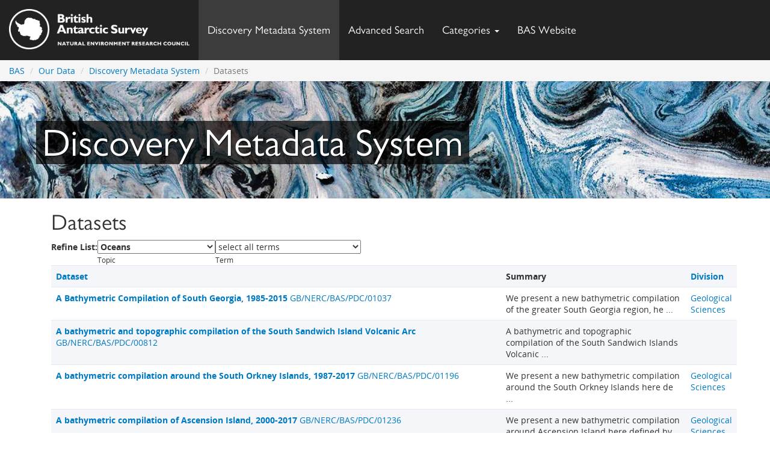

--- FILE ---
content_type: text/html; charset=UTF-8
request_url: https://data.bas.ac.uk/datasets.php?topic=Oceans
body_size: 26097
content:
 <!-- PAGEID: DMS_datasets -->
<!DOCTYPE html>
<html lang="en-GB">
<head>

    <!-- Google tag (gtag.js) -->
    <script async src="https://www.googletagmanager.com/gtag/js?id=G-ZFWV0ED7EC"></script>
    <script>
    window.dataLayer = window.dataLayer || [];
    function gtag(){dataLayer.push(arguments);}
    gtag('js', new Date());

    gtag('config', 'G-ZFWV0ED7EC');
    </script>

    <meta charset="utf-8">
    <meta http-equiv="X-UA-Compatible" content="IE=edge">
    <meta name="viewport" content="width=device-width, initial-scale=1">
    <!-- The above 3 meta tags *must* come first in the head -->
    <title>Datasets - British Antarctic Survey</title>

    <!-- Compiled and minified customised Bootstrap CSS for the BAS Style Kit -->
    <link rel="stylesheet" href="https://cdn.web.bas.ac.uk/bas-style-kit/0.2.0/css/bootstrap-bsk.min.css">
    <!-- Compiled and minified BAS Style Kit CSS -->
    <link rel="stylesheet" href="https://cdn.web.bas.ac.uk/bas-style-kit/0.2.0/css/bas-style-kit.min.css">


    <!-- Custom styles for this template -->
    <link href="https://data.bas.ac.uk//template/style.css" rel="stylesheet">

    <!-- HTML5 shim and Respond.js for IE8 support of HTML5 elements and media queries -->
    <!--head WARNING: Respond.js doesn't work if you view the page via file:// -->
    <!--[if lt IE 9]>
    <script src="//oss.maxcdn.com/html5shiv/3.7.2/html5shiv.min.js"></script>
    <script src="//oss.maxcdn.com/respond/1.4.2/respond.min.js"></script>
    <![endif]-->
</head>

<body>

<nav class="navbar navbar-bsk navbar-bsk-lg main-navbar">
    <div class="container-fluid">
        <!-- Project and toggle get grouped for better mobile display -->
        <div class="navbar-header">
            <button type="button" class="navbar-toggle collapsed" data-toggle="collapse" data-target="#bs-example-navbar-collapse-1" aria-expanded="false">
                <span class="sr-only">Toggle navigation</span>
                <span class="icon-bar"></span>
                <span class="icon-bar"></span>
                <span class="icon-bar"></span>
            </button>
            <a class="navbar-brand navbar-brand-img-fix" href="https://www.bas.ac.uk"><img alt="British Antarctic Survey Logo" src="https://data.bas.ac.uk/bas-style-kit/bas-full-logo-white-official.png">
            </a>
        </div>

        <!-- Collect the nav links, forms, and other content for toggling -->
        <div class="collapse navbar-collapse" id="bs-example-navbar-collapse-1">
            <ul class="nav navbar-nav">
                <li class="active"><a href="https://data.bas.ac.uk/">Discovery Metadata System</a></li>
                <li><a href="https://data.bas.ac.uk/search.php">Advanced Search</a></li>
                <li class="dropdown">
                    <a href="#" class="dropdown-toggle" data-toggle="dropdown" role="button" aria-expanded="false">Categories <span class="caret"></span></a>
                    <ul class="dropdown-menu" role="menu">
                        <li>
                            <div class="row" style="width:800px;padding: 20px;">
                                <ul class="list-unstyled col-md-4">
                                                                            <li style="height: 40px"><a style="color: black;" href="terms.php?topic=Agriculture"><img src="img/thumb_agric.gif" width="32" height="32" border="0" style="padding: 0.2em 0.4em 0.2em 0em;" align="left" alt="Agriculture" title="Agriculture" /><strong>Agriculture</strong></a><br /></li>
                                                                                <li style="height: 40px"><a style="color: black;" href="terms.php?topic=Atmosphere"><img src="img/thumb_atmsp.gif" width="32" height="32" border="0" style="padding: 0.2em 0.4em 0.2em 0em;" align="left" alt="Atmosphere" title="Atmosphere" /><strong>Atmosphere</strong></a><br /></li>
                                                                                <li style="height: 40px"><a style="color: black;" href="terms.php?topic=Biosphere"><img src="img/thumb_bio.gif" width="32" height="32" border="0" style="padding: 0.2em 0.4em 0.2em 0em;" align="left" alt="Biosphere" title="Biosphere" /><strong>Biosphere</strong></a><br /></li>
                                                                                <li style="height: 40px"><a style="color: black;" href="terms.php?topic=Climate+Indicators"><img src="img/thumb_climate.gif" width="32" height="32" border="0" style="padding: 0.2em 0.4em 0.2em 0em;" align="left" alt="Climate Indicators" title="Climate Indicators" /><strong>Climate Indicators</strong></a><br /></li>
                                                                                <li style="height: 40px"><a style="color: black;" href="terms.php?topic=Cryosphere"><img src="img/thumb_snow.gif" width="32" height="32" border="0" style="padding: 0.2em 0.4em 0.2em 0em;" align="left" alt="Cryosphere" title="Cryosphere" /><strong>Cryosphere</strong></a><br /></li>
                                                                                <li style="height: 40px"><a style="color: black;" href="terms.php?topic=Human+Dimensions"><img src="img/thumb_human.gif" width="32" height="32" border="0" style="padding: 0.2em 0.4em 0.2em 0em;" align="left" alt="Human Dimensions" title="Human Dimensions" /><strong>Human Dimensions</strong></a><br /></li>
                                                                                <li style="height: 40px"><a style="color: black;" href="terms.php?topic=Hydrosphere"><img src="img/thumb_hydro.gif" width="32" height="32" border="0" style="padding: 0.2em 0.4em 0.2em 0em;" align="left" alt="Hydrosphere" title="Hydrosphere" /><strong>Hydrosphere</strong></a><br /></li>
                                                                        </ul>
                                <ul class="list-unstyled col-md-6">
                                                                            <li style="height: 40px"><a style="color: black;" href="terms.php?topic=Land+Surface"><img src="img/thumb_land.gif" width="32" height="32" border="0" style="padding: 0.2em 0.4em 0.2em 0em;" align="left" alt="Land Surface" title="Land Surface" /><strong>Land Surface</strong></a><br /></li>                                             <li style="height: 40px"><a style="color: black;" href="terms.php?topic=Oceans"><img src="img/thumb_oceans.gif" width="32" height="32" border="0" style="padding: 0.2em 0.4em 0.2em 0em;" align="left" alt="Oceans" title="Oceans" /><strong>Oceans</strong></a><br /></li>                                             <li style="height: 40px"><a style="color: black;" href="terms.php?topic=Paleoclimate"><img src="img/thumb_paleo.gif" width="32" height="32" border="0" style="padding: 0.2em 0.4em 0.2em 0em;" align="left" alt="Paleoclimate" title="Paleoclimate" /><strong>Paleoclimate</strong></a><br /></li>                                             <li style="height: 40px"><a style="color: black;" href="terms.php?topic=Solid+Earth"><img src="img/thumb_solid.gif" width="32" height="32" border="0" style="padding: 0.2em 0.4em 0.2em 0em;" align="left" alt="Solid Earth" title="Solid Earth" /><strong>Solid Earth</strong></a><br /></li>                                             <li style="height: 40px"><a style="color: black;" href="terms.php?topic=Spectral%2FEngineering"><img src="img/thumb_spectral.gif" width="32" height="32" border="0" style="padding: 0.2em 0.4em 0.2em 0em;" align="left" alt="Spectral/Engineering" title="Spectral/Engineering" /><strong>Spectral/Engineering</strong></a><br /></li>                                             <li style="height: 40px"><a style="color: black;" href="terms.php?topic=Sun-earth+Interactions"><img src="img/thumb_sunEarth.gif" width="32" height="32" border="0" style="padding: 0.2em 0.4em 0.2em 0em;" align="left" alt="Sun-earth Interactions" title="Sun-earth Interactions" /><strong>Sun-earth Interactions</strong></a><br /></li>                                     </ul>
                            </div>
                        </li>
                    </ul>
                </li>
                <li><a href="http://www.antarctica.ac.uk">BAS Website <span class="sr-only">(current)</span></a></li>
            </ul>
        </div><!-- /.navbar-collapse -->
    </div><!-- /.container-fluid -->
</nav>

<ol class="breadcrumb">
    <li><a href="https://www.bas.ac.uk">BAS</a></li>
    <li><a href="https://www.bas.ac.uk/data/">Our Data</a></li>
    <li><a href="https://data.bas.ac.uk/">Discovery Metadata System</a></li>
    <li class="active">Datasets</li>
</ol>


    <div class="jumbotron jumbotron-bsk  jumbotron-bsk-inverse" style="background-image:  url(https://data.bas.ac.uk/bas-style-kit/sea-ice-from-space-1800x451.jpg);">
        <div class="container">
        <h1><span class="text-overlay">Discovery Metadata System</span></h1>
    </div>
</div>

<div class="container">
<section class="band">

    <div class="container">


        <div class="row wide-gutter-row">
            <div class="col-sm-12">

	 <h1>Datasets</h1>
   <!--START OF CONTENT-->   <form name="search" id="search" method="get" action="">
  	<table  summary="Filter list form">
     <tr>
       <td scope="row"><strong>Refine List: </strong></td>
       <td><strong>
         <select name="topic" id="topic" onchange="document.search.term.value='%'; submitform(this.form)">
           <option value="%">select all topic categories</option>                      <option value="Agriculture">Agriculture</option>                      <option value="Atmosphere">Atmosphere</option>                      <option value="Biosphere">Biosphere</option>                      <option value="Climate Indicators">Climate Indicators</option>                      <option value="Cryosphere">Cryosphere</option>                      <option value="Human Dimensions">Human Dimensions</option>                      <option value="Hydrosphere">Hydrosphere</option>                      <option value="Land Surface">Land Surface</option>                      <option value="Oceans"selected>Oceans</option>                      <option value="Paleoclimate">Paleoclimate</option>                      <option value="Solid Earth">Solid Earth</option>                      <option value="Spectral/Engineering">Spectral/Engineering</option>                      <option value="Sun-earth Interactions">Sun-earth Interactions</option>                    </select>
       </strong></td>
       <td><select name="term" id="term" onchange="submitform(this.form)">
         <option value="%"selected>select all terms</option>                  <option value="Aquatic Sciences">Aquatic Sciences</option>                  <option value="Bathymetry/Seafloor Topography">Bathymetry/Seafloor Topography</option>                  <option value="Coastal Processes">Coastal Processes</option>                  <option value="Marine Biology">Marine Biology</option>                  <option value="Marine Environment Monitoring">Marine Environment Monitoring</option>                  <option value="Marine Geophysics">Marine Geophysics</option>                  <option value="Marine Sediments">Marine Sediments</option>                  <option value="Marine Volcanism">Marine Volcanism</option>                  <option value="Ocean Acoustics">Ocean Acoustics</option>                  <option value="Ocean Chemistry">Ocean Chemistry</option>                  <option value="Ocean Circulation">Ocean Circulation</option>                  <option value="Ocean Heat Budget">Ocean Heat Budget</option>                  <option value="Ocean Optics">Ocean Optics</option>                  <option value="Ocean Pressure">Ocean Pressure</option>                  <option value="Ocean Temperature">Ocean Temperature</option>                  <option value="Ocean Waves">Ocean Waves</option>                  <option value="Ocean Winds">Ocean Winds</option>                  <option value="Salinity/Density">Salinity/Density</option>                  <option value="Sea Ice">Sea Ice</option>                  <option value="Sea Surface Topography">Sea Surface Topography</option>                  <option value="Tides">Tides</option>                  <option value="Water Quality">Water Quality</option>                </select></td>
 			<td><noscript><input type="submit" name="Submit" value="Update List" /></noscript></td>
     </tr>
     <tr>
       <td scope="row">&nbsp;</td>
       <td><small>Topic</small></td>
       <td><small>Term</small></td>
       <td>&nbsp;</td>
     </tr>
   </table>
 	 </form>
  <div>
 <table class="table table-striped" width="90%" summary="Datasets">
   <tr>
     <th><a href="/datasets.php?page=0&amp;topic=Oceans&amp;orderby=name&amp;order=desc" title="Order by Dataset">Dataset</a></th>     <th>Summary</th>
     <th><a href="/datasets.php?page=0&amp;topic=Oceans&amp;orderby=division&amp;order=desc" title="Order by Division">Division</a></th>   </tr>
    		<tr valign="top" class="rollover">
 			<td><a href="full-record.php?id=GB/NERC/BAS/PDC/01037"><strong>A Bathymetric Compilation of South Georgia, 1985-2015</strong> GB/NERC/BAS/PDC/01037</a></td> 			<td>
 				We present a new bathymetric compilation of the greater South Georgia region, he ... 			</td>
 			<td>
 				 				<a href="?division=GSD">  				Geological Sciences 				</a>
 				 			</td>
 		</tr>
   		<tr valign="top" class="results">
 			<td><a href="full-record.php?id=GB/NERC/BAS/PDC/00812"><strong>A bathymetric and topographic compilation of the South Sandwich Island Volcanic Arc</strong> GB/NERC/BAS/PDC/00812</a></td> 			<td>
 				A bathymetric and topographic compilation of the South Sandwich Islands Volcanic ... 			</td>
 			<td>
 				 			</td>
 		</tr>
   		<tr valign="top" class="rollover">
 			<td><a href="full-record.php?id=GB/NERC/BAS/PDC/01196"><strong>A bathymetric compilation around the South Orkney Islands, 1987-2017</strong> GB/NERC/BAS/PDC/01196</a></td> 			<td>
 				We present a new bathymetric compilation around the South Orkney Islands here de ... 			</td>
 			<td>
 				 				<a href="?division=GSD">  				Geological Sciences 				</a>
 				 			</td>
 		</tr>
   		<tr valign="top" class="results">
 			<td><a href="full-record.php?id=GB/NERC/BAS/PDC/01236"><strong>A bathymetric compilation of Ascension Island, 2000-2017</strong> GB/NERC/BAS/PDC/01236</a></td> 			<td>
 				We present a new bathymetric compilation around Ascension Island here defined by ... 			</td>
 			<td>
 				 				<a href="?division=GSD">  				Geological Sciences 				</a>
 				 			</td>
 		</tr>
   		<tr valign="top" class="rollover">
 			<td><a href="full-record.php?id=GB/NERC/BAS/PDC/01134"><strong>A bathymetric compilation of the Brunt Sub-Iceshelf, Antarctica</strong> GB/NERC/BAS/PDC/01134</a></td> 			<td>
 				Bathymetric compilation of the Brunt sub Ice Shelf, East Antarctic Ice Sheet. Th ... 			</td>
 			<td>
 				 				<a href="?division=GSD">  				Geological Sciences 				</a>
 				 			</td>
 		</tr>
   		<tr valign="top" class="results">
 			<td><a href="full-record.php?id=GB/NERC/BAS/PDC/01232"><strong>A bathymetric compilation of the South Shetland Islands, 1991-2017</strong> GB/NERC/BAS/PDC/01232</a></td> 			<td>
 				We present a new bathymetric compilation of the South Shetland Islands here defi ... 			</td>
 			<td>
 				 				<a href="?division=GSD">  				Geological Sciences 				</a>
 				 			</td>
 		</tr>
   		<tr valign="top" class="rollover">
 			<td><a href="full-record.php?id=GB/NERC/BAS/PDC/01143"><strong>A bathymetric compilation over Anvers-Hugo Trough, Perrier Trough and Palmer Deep, 1990-2017</strong> GB/NERC/BAS/PDC/01143</a></td> 			<td>
 				We present extensive new bathymetric compilation over Anvers-Hugo Trough, Perrie ... 			</td>
 			<td>
 				 				<a href="?division=GSD">  				Geological Sciences 				</a>
 				 			</td>
 		</tr>
   		<tr valign="top" class="results">
 			<td><a href="full-record.php?id=GB/NERC/BAS/PDC/02058"><strong>A compilation of metabolic rate, body mass and body temperature (where available) data for a range of vertebrate and invertebrate species</strong> GB/NERC/BAS/PDC/02058</a></td> 			<td>
 				Data on the resting metabolic rate, body mass and body temperature data for a ra ... 			</td>
 			<td>
 				 				<a href="?division=BSD">  				Biological Sciences 				</a>
 				 			</td>
 		</tr>
   		<tr valign="top" class="rollover">
 			<td><a href="full-record.php?id=GB/NERC/BAS/PDC/01381"><strong>A high resolution record of temperature in a tidepool at Rothera Point Antarctica, from Feb 1999 to May 2000.</strong> GB/NERC/BAS/PDC/01381</a></td> 			<td>
 				Temperature data were collected from a tidepool at Rothera Point, Antarctica eve ... 			</td>
 			<td>
 				 			</td>
 		</tr>
   		<tr valign="top" class="results">
 			<td><a href="full-record.php?id=GB/NERC/BAS/PDC/01364"><strong>A multibeam-bathymetric compilation for the southern Amundsen Sea shelf, 1999-2019</strong> GB/NERC/BAS/PDC/01364</a></td> 			<td>
 				We present a new compilation of multibeam-bathymetric data for the inner Amundse ... 			</td>
 			<td>
 				 				<a href="?division=GSD">  				Geological Sciences 				</a>
 				 			</td>
 		</tr>
   		<tr valign="top" class="rollover">
 			<td><a href="full-record.php?id=GB/NERC/BAS/PDC/01374"><strong>ARISE project - Work package 2: Stable nitrogen isotopes of nitrate in sea water, and of bulk tissue and amino-acids of muscle of harp and ringed seals from the Arctic and sub-Arctic</strong> GB/NERC/BAS/PDC/01374</a></td> 			<td>
 				This dataset includes stable nitrogen isotopes of 1- nitrate in sea water (d15NN ... 			</td>
 			<td>
 				 			</td>
 		</tr>
   		<tr valign="top" class="results">
 			<td><a href="full-record.php?id=GB/NERC/BAS/PDC/01528"><strong>ARISE project - Work package 3: Stable nitrogen isotopes of bulk tissue and amino-acids of ringed seals muscle and teeth's growth layer groups of harp seals from the Arctic and sub-Arctic</strong> GB/NERC/BAS/PDC/01528</a></td> 			<td>
 				This dataset includes stable nitrogen isotopes of bulk tissue (delta-15Nbulk) an ... 			</td>
 			<td>
 				 			</td>
 		</tr>
   		<tr valign="top" class="rollover">
 			<td><a href="full-record.php?id=GB/NERC/BAS/PDC/02127"><strong>Abundance data of 4 species of Calanoid copepods in plankton samples obtained around South Georgia during Discovery Investigations 1927-1937</strong> GB/NERC/BAS/PDC/02127</a></td> 			<td>
 				Zooplankton samples taken around the island of South Georgia with a vertically h ... 			</td>
 			<td>
 				 			</td>
 		</tr>
   		<tr valign="top" class="results">
 			<td><a href="full-record.php?id=GB/NERC/BAS/PDC/01825"><strong>Acclimation and acclimatisation of marine ectotherms collected at Rothera Research Station and Scott Base in Antarctica between 2004 and 2015</strong> GB/NERC/BAS/PDC/01825</a></td> 			<td>
 				This data assesses the ability of 8 species, from 7 classes representing a range ... 			</td>
 			<td>
 				 			</td>
 		</tr>
   		<tr valign="top" class="rollover">
 			<td><a href="full-record.php?id=GB/NERC/BAS/PDC/01594"><strong>Acoustic backscatter and environmental data for the Scotia Sea, Southern Ocean 2006, 2008, 2009, 2015, 2016 and 2017</strong> GB/NERC/BAS/PDC/01594</a></td> 			<td>
 				This is data set held in two csv files, one DATA file contains the data and an a ... 			</td>
 			<td>
 				 			</td>
 		</tr>
   		<tr valign="top" class="results">
 			<td><a href="full-record.php?id=GB/NERC/BAS/PDC/01142"><strong>Acoustic backscatter data and RMT25 abundance and biomass data for Scotia Sea, Southern Ocean 2006, 2008, 2009, 2015, 2016 and 2017</strong> GB/NERC/BAS/PDC/01142</a></td> 			<td>
 				This is a mixed data set held in six excel files, containing processed acoustic  ... 			</td>
 			<td>
 				 			</td>
 		</tr>
   		<tr valign="top" class="rollover">
 			<td><a href="full-record.php?id=GB/NERC/BAS/PDC/02001"><strong>Aerial survey of Gold Harbour, South Georgia, elephant seal colony during the 2024/2025 season, flight DLPUS_214_32</strong> GB/NERC/BAS/PDC/02001</a></td> 			<td>
 				Aerial survey of the Gold Harbour elephant seal colony, Mirounga leonina, during ... 			</td>
 			<td>
 				 				<a href="?division=BSD">  				Biological Sciences 				</a>
 				 			</td>
 		</tr>
   		<tr valign="top" class="results">
 			<td><a href="full-record.php?id=GB/NERC/BAS/PDC/01982"><strong>Aerial survey of Hound Bay, South Georgia, elephant seal colony during the 2024/2025 season, flight DLPUS_214_08</strong> GB/NERC/BAS/PDC/01982</a></td> 			<td>
 				Aerial survey of the Hound Bay elephant seal colony, Mirounga leonina, during th ... 			</td>
 			<td>
 				 				<a href="?division=BSD">  				Biological Sciences 				</a>
 				 			</td>
 		</tr>
   		<tr valign="top" class="rollover">
 			<td><a href="full-record.php?id=GB/NERC/BAS/PDC/01986"><strong>Aerial survey of Hound Bay, South Georgia, elephant seal colony during the 2024/2025 season, flight DLPUS_214_15</strong> GB/NERC/BAS/PDC/01986</a></td> 			<td>
 				Aerial survey of Hound Bay elephant seal colony, Mirounga leonina, during the 20 ... 			</td>
 			<td>
 				 				<a href="?division=BSD">  				Biological Sciences 				</a>
 				 			</td>
 		</tr>
   		<tr valign="top" class="results">
 			<td><a href="full-record.php?id=GB/NERC/BAS/PDC/01990"><strong>Aerial survey of Hound Bay, South Georgia, elephant seal colony during the 2024/2025 season, flight DLPUS_214_20</strong> GB/NERC/BAS/PDC/01990</a></td> 			<td>
 				Aerial survey of Hound Bay elephant seal colony, Mirounga leonina, during the 20 ... 			</td>
 			<td>
 				 				<a href="?division=BSD">  				Biological Sciences 				</a>
 				 			</td>
 		</tr>
   		<tr valign="top" class="rollover">
 			<td><a href="full-record.php?id=GB/NERC/BAS/PDC/01993"><strong>Aerial survey of Hound Bay, South Georgia, elephant seal colony during the 2024/2025 season, flight DLPUS_214_23</strong> GB/NERC/BAS/PDC/01993</a></td> 			<td>
 				Aerial survey of Hound Bay elephant seal colony, Mirounga leonina, during the 20 ... 			</td>
 			<td>
 				 				<a href="?division=BSD">  				Biological Sciences 				</a>
 				 			</td>
 		</tr>
   		<tr valign="top" class="results">
 			<td><a href="full-record.php?id=GB/NERC/BAS/PDC/01999"><strong>Aerial survey of Hound Bay, South Georgia, elephant seal colony during the 2024/2025 season, flight DLPUS_214_31</strong> GB/NERC/BAS/PDC/01999</a></td> 			<td>
 				Aerial survey of Hound Bay elephant seal colony, Mirounga leonina, during the 20 ... 			</td>
 			<td>
 				 				<a href="?division=BSD">  				Biological Sciences 				</a>
 				 			</td>
 		</tr>
   		<tr valign="top" class="rollover">
 			<td><a href="full-record.php?id=GB/NERC/BAS/PDC/01983"><strong>Aerial survey of St Andrews Bay, South Georgia, elephant seal colony during the 2024/2025 season, flight DLPUS_214_10</strong> GB/NERC/BAS/PDC/01983</a></td> 			<td>
 				Aerial survey of St Andrews Bay elephant seal colony, Mirounga leonina, during t ... 			</td>
 			<td>
 				 				<a href="?division=BSD">  				Biological Sciences 				</a>
 				 			</td>
 		</tr>
   		<tr valign="top" class="results">
 			<td><a href="full-record.php?id=GB/NERC/BAS/PDC/01984"><strong>Aerial survey of St Andrews Bay, South Georgia, elephant seal colony during the 2024/2025 season, flight DLPUS_214_11</strong> GB/NERC/BAS/PDC/01984</a></td> 			<td>
 				Aerial survey of St Andrews Bay elephant seal colony, Mirounga leonina, during t ... 			</td>
 			<td>
 				 				<a href="?division=BSD">  				Biological Sciences 				</a>
 				 			</td>
 		</tr>
   		<tr valign="top" class="rollover">
 			<td><a href="full-record.php?id=GB/NERC/BAS/PDC/01985"><strong>Aerial survey of St Andrews Bay, South Georgia, elephant seal colony during the 2024/2025 season, flight DLPUS_214_12</strong> GB/NERC/BAS/PDC/01985</a></td> 			<td>
 				Aerial survey of St Andrews Bay elephant seal colony, Mirounga leonina, during t ... 			</td>
 			<td>
 				 				<a href="?division=BSD">  				Biological Sciences 				</a>
 				 			</td>
 		</tr>
   	 	<tr>
 	<td colspan="3">
 	 	</td>
 	</tr>
 </table>
 <table width="90%" summary="Page scrolling" >
 	<tr>
 		<td width="25%" align="left"><strong class="grey"><< first</strong></td> 		<td width="25%" align="left"><strong class="grey">< prev</strong></td> 		<td width="25%" align="right"><strong><a href="/datasets.php?page=1&amp;topic=Oceans">next ></a></strong></td> 		<td width="25%" align="right"><strong><a href="/datasets.php?page=15&amp;topic=Oceans">last >></a></strong></td> 	</tr>
 </table>
 </div>
  <script type="text/javascript">
 function submitform(form) {
   form.submit();
 }
 </script>


            </div>
        </div>
    </div>
</section>
</div><!-- wrapper -->

<footer class="footer-bsk footer-bsk-default">
	<div class="container-fluid">
		<div class="row">
			<div class="col-xs-12 col-md-8">

				<ul class="list-inline">
					<li><a href="https://www.bas.ac.uk/about/contact-bas/#data">Contact Polar Data Centre</a></li>
					<li><a href="https://www.bas.ac.uk/about-this-site/privacy-cookie-policy/">Privacy and Cookies policy</a></li>
					<li><a href="https://www.bas.ac.uk/about-this-site/copyright-statement/">Copyright</a></li>
				</ul>

			</div>
			<div class="col-xs-12 col-md-4">
				<div class="pull-right">
					<div class="footer-bsk-policy-links">
						© NERC BAS 2026<br />
						<img src="https://data.bas.ac.uk//template/ukri-nerc-logo.jpg" alt="Natural Environment Research Council" title="Natural Environment Research Council" id="nerc-logo">

					</div>
				</div>
			</div>
		</div>
	</div>
</footer>

    <!-- JavaScript
    ================================================== -->
    <script src="https://ajax.googleapis.com/ajax/libs/jquery/1.11.2/jquery.min.js"></script>
    <script src="https://data.bas.ac.uk/bas-style-kit/bootstrap.min.js"></script>    
    <script type="text/javascript" src="https://legacy.bas.ac.uk/webteam/feedback/embed.js?time=1769150998"></script>

  </body>
</html>


--- FILE ---
content_type: text/css
request_url: https://cdn.web.bas.ac.uk/bas-style-kit/0.2.0/css/bas-style-kit.min.css
body_size: 13108
content:
@charset "UTF-8";@import url("https://fast.fonts.net/t/1.css?apiType=css&projectid=dd9b6bb3-7626-4212-a6a0-ede5ea339f81");@font-face{font-family:Gill Sans;font-style:normal;font-weight:100;src:url(../fonts/gill-sans/Light/acd8a043-828c-4c2c-98cb-b5224f5d4cdb.eot?#iefix);src:url(../fonts/gill-sans/Light/acd8a043-828c-4c2c-98cb-b5224f5d4cdb.eot?#iefix) format("eot"),url(../fonts/gill-sans/Light/a2926047-aec5-42f4-b352-e593469518be.woff2) format("woff2"),url(../fonts/gill-sans/Light/c56da29d-9c5b-4d94-900f-770cde3dd317.woff) format("woff"),url(../fonts/gill-sans/Light/378182d1-8021-4674-a814-cc8f01f9a937.ttf) format("truetype")}@font-face{font-family:Gill Sans;font-style:italic;font-weight:100;src:url(../fonts/gill-sans/LightItalic/fa48655b-c368-4796-9713-283410e3cd96.eot?#iefix);src:url(../fonts/gill-sans/LightItalic/fa48655b-c368-4796-9713-283410e3cd96.eot?#iefix) format("eot"),url(../fonts/gill-sans/LightItalic/de4e6ee5-4bb3-4aa3-b76b-8400446faf5e.woff2) format("woff2"),url(../fonts/gill-sans/LightItalic/fc0d04fc-d4ff-4958-a236-3ae4c3758bb7.woff) format("woff"),url(../fonts/gill-sans/LightItalic/c28733d9-2865-43c4-ae96-6f3342a7b31d.ttf) format("truetype")}@font-face{font-family:Gill Sans;font-style:normal;font-weight:200;src:url(../fonts/gill-sans/Book/2cebe80c-b289-4ae0-a3b0-baa82c6c6e10.eot?#iefix);src:url(../fonts/gill-sans/Book/2cebe80c-b289-4ae0-a3b0-baa82c6c6e10.eot?#iefix) format("eot"),url(../fonts/gill-sans/Book/51318b0e-57fc-4136-b7d1-46aee6c2b565.woff2) format("woff2"),url(../fonts/gill-sans/Book/2bc69477-90c2-4415-a51f-36e36eee3d5e.woff) format("woff"),url(../fonts/gill-sans/Book/33447d8d-d920-48e7-b0a9-1d3dda80d6a6.ttf) format("truetype")}@font-face{font-family:Gill Sans;font-style:italic;font-weight:200;src:url(../fonts/gill-sans/BookItalic/43bc65b5-0f61-40a9-9ec4-469038e8c1f2.eot?#iefix);src:url(../fonts/gill-sans/BookItalic/43bc65b5-0f61-40a9-9ec4-469038e8c1f2.eot?#iefix) format("eot"),url(../fonts/gill-sans/BookItalic/26c330ee-d1db-484c-9a72-4cba86aba8e5.woff2) format("woff2"),url(../fonts/gill-sans/BookItalic/8d3f1c3a-e26d-4dd7-ac5b-4b0bc68dccaa.woff) format("woff"),url(../fonts/gill-sans/BookItalic/3d012c73-3418-43c1-8252-3d65991a551a.ttf) format("truetype")}@font-face{font-family:Gill Sans;font-style:normal;font-weight:300;src:url(../fonts/gill-sans/Regular/beab4258-af94-4971-a0db-b7bc2bef74bc.eot?#iefix);src:url(../fonts/gill-sans/Regular/beab4258-af94-4971-a0db-b7bc2bef74bc.eot?#iefix) format("eot"),url(../fonts/gill-sans/Regular/d9f9decc-5fa8-4390-a105-4f89f6b7b055.woff2) format("woff2"),url(../fonts/gill-sans/Regular/cd5a93fc-2bb1-48df-8982-11119cd6e270.woff) format("woff"),url(../fonts/gill-sans/Regular/b6bdc93b-2720-4c92-b68d-48499456178e.ttf) format("truetype")}@font-face{font-family:Gill Sans;font-style:italic;font-weight:300;src:url(../fonts/gill-sans/RegularItalic/1f6af904-724d-4f75-b836-51c3d674a37e.eot?#iefix);src:url(../fonts/gill-sans/RegularItalic/1f6af904-724d-4f75-b836-51c3d674a37e.eot?#iefix) format("eot"),url(../fonts/gill-sans/RegularItalic/b01b8a8a-cb45-4c4e-b2bb-e5b8853e6fe6.woff2) format("woff2"),url(../fonts/gill-sans/RegularItalic/3e18b964-7a6f-4828-8e18-5cc698e1051f.woff) format("woff"),url(../fonts/gill-sans/RegularItalic/a7622e06-0cde-414a-a25d-5e5f6f5bfcaa.ttf) format("truetype")}@font-face{font-family:Open Sans;font-style:normal;font-weight:300;src:url(../fonts/open-sans/Light/OpenSans-Light.eot?v=1.1.0);src:url(../fonts/open-sans/Light/OpenSans-Light.eot?#iefix&v=1.1.0) format("embedded-opentype"),url(../fonts/open-sans/Light/OpenSans-Light.woff?v=1.1.0) format("woff"),url(../fonts/open-sans/Light/OpenSans-Light.ttf?v=1.1.0) format("truetype"),url(../fonts/open-sans/Light/OpenSans-Light.svg?v=1.1.0#Light) format("svg")}@font-face{font-family:Open Sans;font-style:italic;font-weight:300;src:url(../fonts/open-sans/LightItalic/OpenSans-LightItalic.eot?v=1.1.0);src:url(../fonts/open-sans/LightItalic/OpenSans-LightItalic.eot?#iefix&v=1.1.0) format("embedded-opentype"),url(../fonts/open-sans/LightItalic/OpenSans-LightItalic.woff?v=1.1.0) format("woff"),url(../fonts/open-sans/LightItalic/OpenSans-LightItalic.ttf?v=1.1.0) format("truetype"),url(../fonts/open-sans/LightItalic/OpenSans-LightItalic.svg?v=1.1.0#LightItalic) format("svg")}@font-face{font-family:Open Sans;font-style:normal;font-weight:400;src:url(../fonts/open-sans/Regular/OpenSans-Regular.eot?v=1.1.0);src:url(../fonts/open-sans/Regular/OpenSans-Regular.eot?#iefix&v=1.1.0) format("embedded-opentype"),url(../fonts/open-sans/Regular/OpenSans-Regular.woff?v=1.1.0) format("woff"),url(../fonts/open-sans/Regular/OpenSans-Regular.ttf?v=1.1.0) format("truetype"),url(../fonts/open-sans/Regular/OpenSans-Regular.svg?v=1.1.0#Regular) format("svg")}@font-face{font-family:Open Sans;font-style:italic;font-weight:400;src:url(../fonts/open-sans/Italic/OpenSans-Italic.eot?v=1.1.0);src:url(../fonts/open-sans/Italic/OpenSans-Italic.eot?#iefix&v=1.1.0) format("embedded-opentype"),url(../fonts/open-sans/Italic/OpenSans-Italic.woff?v=1.1.0) format("woff"),url(../fonts/open-sans/Italic/OpenSans-Italic.ttf?v=1.1.0) format("truetype"),url(../fonts/open-sans/Italic/OpenSans-Italic.svg?v=1.1.0#Italic) format("svg")}@font-face{font-family:Open Sans;font-style:normal;font-weight:600;src:url(../fonts/open-sans/Semibold/OpenSans-Semibold.eot?v=1.1.0);src:url(../fonts/open-sans/Semibold/OpenSans-Semibold.eot?#iefix&v=1.1.0) format("embedded-opentype"),url(../fonts/open-sans/Semibold/OpenSans-Semibold.woff?v=1.1.0) format("woff"),url(../fonts/open-sans/Semibold/OpenSans-Semibold.ttf?v=1.1.0) format("truetype"),url(../fonts/open-sans/Semibold/OpenSans-Semibold.svg?v=1.1.0#Semibold) format("svg")}@font-face{font-family:Open Sans;font-style:italic;font-weight:600;src:url(../fonts/open-sans/SemiboldItalic/OpenSans-SemiboldItalic.eot?v=1.1.0);src:url(../fonts/open-sans/SemiboldItalic/OpenSans-SemiboldItalic.eot?#iefix&v=1.1.0) format("embedded-opentype"),url(../fonts/open-sans/SemiboldItalic/OpenSans-SemiboldItalic.woff?v=1.1.0) format("woff"),url(../fonts/open-sans/SemiboldItalic/OpenSans-SemiboldItalic.ttf?v=1.1.0) format("truetype"),url(../fonts/open-sans/SemiboldItalic/OpenSans-SemiboldItalic.svg?v=1.1.0#SemiboldItalic) format("svg")}@font-face{font-family:Open Sans;font-style:normal;font-weight:700;src:url(../fonts/open-sans/Bold/OpenSans-Bold.eot?v=1.1.0);src:url(../fonts/open-sans/Bold/OpenSans-Bold.eot?#iefix&v=1.1.0) format("embedded-opentype"),url(../fonts/open-sans/Bold/OpenSans-Bold.woff?v=1.1.0) format("woff"),url(../fonts/open-sans/Bold/OpenSans-Bold.ttf?v=1.1.0) format("truetype"),url(../fonts/open-sans/Bold/OpenSans-Bold.svg?v=1.1.0#Bold) format("svg")}@font-face{font-family:Open Sans;font-style:italic;font-weight:700;src:url(../fonts/open-sans/BoldItalic/OpenSans-BoldItalic.eot?v=1.1.0);src:url(../fonts/open-sans/BoldItalic/OpenSans-BoldItalic.eot?#iefix&v=1.1.0) format("embedded-opentype"),url(../fonts/open-sans/BoldItalic/OpenSans-BoldItalic.woff?v=1.1.0) format("woff"),url(../fonts/open-sans/BoldItalic/OpenSans-BoldItalic.ttf?v=1.1.0) format("truetype"),url(../fonts/open-sans/BoldItalic/OpenSans-BoldItalic.svg?v=1.1.0#BoldItalic) format("svg")}@font-face{font-family:Open Sans;font-style:normal;font-weight:800;src:url(../fonts/open-sans/ExtraBold/OpenSans-ExtraBold.eot?v=1.1.0);src:url(../fonts/open-sans/ExtraBold/OpenSans-ExtraBold.eot?#iefix&v=1.1.0) format("embedded-opentype"),url(../fonts/open-sans/ExtraBold/OpenSans-ExtraBold.woff?v=1.1.0) format("woff"),url(../fonts/open-sans/ExtraBold/OpenSans-ExtraBold.ttf?v=1.1.0) format("truetype"),url(../fonts/open-sans/ExtraBold/OpenSans-ExtraBold.svg?v=1.1.0#ExtraBold) format("svg")}@font-face{font-family:Open Sans;font-style:italic;font-weight:800;src:url(../fonts/open-sans/ExtraBoldItalic/OpenSans-ExtraBoldItalic.eot?v=1.1.0);src:url(../fonts/open-sans/ExtraBoldItalic/OpenSans-ExtraBoldItalic.eot?#iefix&v=1.1.0) format("embedded-opentype"),url(../fonts/open-sans/ExtraBoldItalic/OpenSans-ExtraBoldItalic.woff?v=1.1.0) format("woff"),url(../fonts/open-sans/ExtraBoldItalic/OpenSans-ExtraBoldItalic.ttf?v=1.1.0) format("truetype"),url(../fonts/open-sans/ExtraBoldItalic/OpenSans-ExtraBoldItalic.svg?v=1.1.0#ExtraBoldItalic) format("svg")}
/*!
 *  Font Awesome 4.7.0 by @davegandy - http://fontawesome.io - @fontawesome
 *  License - http://fontawesome.io/license (Font: SIL OFL 1.1, CSS: MIT License)
 */@font-face{font-family:FontAwesome;font-style:normal;font-weight:400;src:url(../fonts/font-awesome/fontawesome-webfont.eot?v=4.7.0);src:url(../fonts/font-awesome/fontawesome-webfont.eot?#iefix&v=4.7.0) format("embedded-opentype"),url(../fonts/font-awesome/fontawesome-webfont.woff2?v=4.7.0) format("woff2"),url(../fonts/font-awesome/fontawesome-webfont.woff?v=4.7.0) format("woff"),url(../fonts/font-awesome/fontawesome-webfont.ttf?v=4.7.0) format("truetype"),url(../fonts/font-awesome/fontawesome-webfont.svg?v=4.7.0#fontawesomeregular) format("svg")}.fa{display:inline-block;font:normal normal normal 14px/1 FontAwesome;font-size:inherit;text-rendering:auto;-webkit-font-smoothing:antialiased;-moz-osx-font-smoothing:grayscale}.fa-lg{font-size:1.33333em;line-height:.75em;vertical-align:-15%}.fa-2x{font-size:2em}.fa-3x{font-size:3em}.fa-4x{font-size:4em}.fa-5x{font-size:5em}.fa-fw{width:1.28571em;text-align:center}.fa-ul{padding-left:0;margin-left:2.14286em;list-style-type:none}.fa-ul>li{position:relative}.fa-li{position:absolute;top:.14286em;left:-2.14286em;width:2.14286em;text-align:center}.fa-li.fa-lg{left:-1.85714em}.fa-border{padding:.2em .25em .15em;border:.08em solid #eee;border-radius:.1em}.fa-pull-left{float:left}.fa-pull-right{float:right}.fa.fa-pull-left{margin-right:.3em}.fa.fa-pull-right{margin-left:.3em}.pull-right{float:right}.pull-left{float:left}.fa.pull-left{margin-right:.3em}.fa.pull-right{margin-left:.3em}.fa-spin{-webkit-animation:a 2s infinite linear;animation:a 2s infinite linear}.fa-pulse{-webkit-animation:a 1s infinite steps(8);animation:a 1s infinite steps(8)}@-webkit-keyframes a{0%{-webkit-transform:rotate(0deg);transform:rotate(0deg)}to{-webkit-transform:rotate(359deg);transform:rotate(359deg)}}@keyframes a{0%{-webkit-transform:rotate(0deg);transform:rotate(0deg)}to{-webkit-transform:rotate(359deg);transform:rotate(359deg)}}.fa-rotate-90{-webkit-transform:rotate(90deg);transform:rotate(90deg);-ms-filter:"progid:DXImageTransform.Microsoft.BasicImage(rotation=1)"}.fa-rotate-180{-webkit-transform:rotate(180deg);transform:rotate(180deg);-ms-filter:"progid:DXImageTransform.Microsoft.BasicImage(rotation=2)"}.fa-rotate-270{-webkit-transform:rotate(270deg);transform:rotate(270deg);-ms-filter:"progid:DXImageTransform.Microsoft.BasicImage(rotation=3)"}.fa-flip-horizontal{-webkit-transform:scaleX(-1);transform:scaleX(-1);-ms-filter:"progid:DXImageTransform.Microsoft.BasicImage(rotation=0, mirror=1)"}.fa-flip-vertical{-webkit-transform:scaleY(-1);transform:scaleY(-1);-ms-filter:"progid:DXImageTransform.Microsoft.BasicImage(rotation=2, mirror=1)"}:root .fa-flip-horizontal,:root .fa-flip-vertical,:root .fa-rotate-90,:root .fa-rotate-180,:root .fa-rotate-270{filter:none;-webkit-filter:none}.fa-stack{position:relative;display:inline-block;width:2em;height:2em;line-height:2em;vertical-align:middle}.fa-stack-1x,.fa-stack-2x{position:absolute;left:0;width:100%;text-align:center}.fa-stack-1x{line-height:inherit}.fa-stack-2x{font-size:2em}.fa-inverse{color:#fff}.fa-glass:before{content:""}.fa-music:before{content:""}.fa-search:before{content:""}.fa-envelope-o:before{content:""}.fa-heart:before{content:""}.fa-star:before{content:""}.fa-star-o:before{content:""}.fa-user:before{content:""}.fa-film:before{content:""}.fa-th-large:before{content:""}.fa-th:before{content:""}.fa-th-list:before{content:""}.fa-check:before{content:""}.fa-close:before,.fa-remove:before,.fa-times:before{content:""}.fa-search-plus:before{content:""}.fa-search-minus:before{content:""}.fa-power-off:before{content:""}.fa-signal:before{content:""}.fa-cog:before,.fa-gear:before{content:""}.fa-trash-o:before{content:""}.fa-home:before{content:""}.fa-file-o:before{content:""}.fa-clock-o:before{content:""}.fa-road:before{content:""}.fa-download:before{content:""}.fa-arrow-circle-o-down:before{content:""}.fa-arrow-circle-o-up:before{content:""}.fa-inbox:before{content:""}.fa-play-circle-o:before{content:""}.fa-repeat:before,.fa-rotate-right:before{content:""}.fa-refresh:before{content:""}.fa-list-alt:before{content:""}.fa-lock:before{content:""}.fa-flag:before{content:""}.fa-headphones:before{content:""}.fa-volume-off:before{content:""}.fa-volume-down:before{content:""}.fa-volume-up:before{content:""}.fa-qrcode:before{content:""}.fa-barcode:before{content:""}.fa-tag:before{content:""}.fa-tags:before{content:""}.fa-book:before{content:""}.fa-bookmark:before{content:""}.fa-print:before{content:""}.fa-camera:before{content:""}.fa-font:before{content:""}.fa-bold:before{content:""}.fa-italic:before{content:""}.fa-text-height:before{content:""}.fa-text-width:before{content:""}.fa-align-left:before{content:""}.fa-align-center:before{content:""}.fa-align-right:before{content:""}.fa-align-justify:before{content:""}.fa-list:before{content:""}.fa-dedent:before,.fa-outdent:before{content:""}.fa-indent:before{content:""}.fa-video-camera:before{content:""}.fa-image:before,.fa-photo:before,.fa-picture-o:before{content:""}.fa-pencil:before{content:""}.fa-map-marker:before{content:""}.fa-adjust:before{content:""}.fa-tint:before{content:""}.fa-edit:before,.fa-pencil-square-o:before{content:""}.fa-share-square-o:before{content:""}.fa-check-square-o:before{content:""}.fa-arrows:before{content:""}.fa-step-backward:before{content:""}.fa-fast-backward:before{content:""}.fa-backward:before{content:""}.fa-play:before{content:""}.fa-pause:before{content:""}.fa-stop:before{content:""}.fa-forward:before{content:""}.fa-fast-forward:before{content:""}.fa-step-forward:before{content:""}.fa-eject:before{content:""}.fa-chevron-left:before{content:""}.fa-chevron-right:before{content:""}.fa-plus-circle:before{content:""}.fa-minus-circle:before{content:""}.fa-times-circle:before{content:""}.fa-check-circle:before{content:""}.fa-question-circle:before{content:""}.fa-info-circle:before{content:""}.fa-crosshairs:before{content:""}.fa-times-circle-o:before{content:""}.fa-check-circle-o:before{content:""}.fa-ban:before{content:""}.fa-arrow-left:before{content:""}.fa-arrow-right:before{content:""}.fa-arrow-up:before{content:""}.fa-arrow-down:before{content:""}.fa-mail-forward:before,.fa-share:before{content:""}.fa-expand:before{content:""}.fa-compress:before{content:""}.fa-plus:before{content:""}.fa-minus:before{content:""}.fa-asterisk:before{content:""}.fa-exclamation-circle:before{content:""}.fa-gift:before{content:""}.fa-leaf:before{content:""}.fa-fire:before{content:""}.fa-eye:before{content:""}.fa-eye-slash:before{content:""}.fa-exclamation-triangle:before,.fa-warning:before{content:""}.fa-plane:before{content:""}.fa-calendar:before{content:""}.fa-random:before{content:""}.fa-comment:before{content:""}.fa-magnet:before{content:""}.fa-chevron-up:before{content:""}.fa-chevron-down:before{content:""}.fa-retweet:before{content:""}.fa-shopping-cart:before{content:""}.fa-folder:before{content:""}.fa-folder-open:before{content:""}.fa-arrows-v:before{content:""}.fa-arrows-h:before{content:""}.fa-bar-chart-o:before,.fa-bar-chart:before{content:""}.fa-twitter-square:before{content:""}.fa-facebook-square:before{content:""}.fa-camera-retro:before{content:""}.fa-key:before{content:""}.fa-cogs:before,.fa-gears:before{content:""}.fa-comments:before{content:""}.fa-thumbs-o-up:before{content:""}.fa-thumbs-o-down:before{content:""}.fa-star-half:before{content:""}.fa-heart-o:before{content:""}.fa-sign-out:before{content:""}.fa-linkedin-square:before{content:""}.fa-thumb-tack:before{content:""}.fa-external-link:before{content:""}.fa-sign-in:before{content:""}.fa-trophy:before{content:""}.fa-github-square:before{content:""}.fa-upload:before{content:""}.fa-lemon-o:before{content:""}.fa-phone:before{content:""}.fa-square-o:before{content:""}.fa-bookmark-o:before{content:""}.fa-phone-square:before{content:""}.fa-twitter:before{content:""}.fa-facebook-f:before,.fa-facebook:before{content:""}.fa-github:before{content:""}.fa-unlock:before{content:""}.fa-credit-card:before{content:""}.fa-feed:before,.fa-rss:before{content:""}.fa-hdd-o:before{content:""}.fa-bullhorn:before{content:""}.fa-bell:before{content:""}.fa-certificate:before{content:""}.fa-hand-o-right:before{content:""}.fa-hand-o-left:before{content:""}.fa-hand-o-up:before{content:""}.fa-hand-o-down:before{content:""}.fa-arrow-circle-left:before{content:""}.fa-arrow-circle-right:before{content:""}.fa-arrow-circle-up:before{content:""}.fa-arrow-circle-down:before{content:""}.fa-globe:before{content:""}.fa-wrench:before{content:""}.fa-tasks:before{content:""}.fa-filter:before{content:""}.fa-briefcase:before{content:""}.fa-arrows-alt:before{content:""}.fa-group:before,.fa-users:before{content:""}.fa-chain:before,.fa-link:before{content:""}.fa-cloud:before{content:""}.fa-flask:before{content:""}.fa-cut:before,.fa-scissors:before{content:""}.fa-copy:before,.fa-files-o:before{content:""}.fa-paperclip:before{content:""}.fa-floppy-o:before,.fa-save:before{content:""}.fa-square:before{content:""}.fa-bars:before,.fa-navicon:before,.fa-reorder:before{content:""}.fa-list-ul:before{content:""}.fa-list-ol:before{content:""}.fa-strikethrough:before{content:""}.fa-underline:before{content:""}.fa-table:before{content:""}.fa-magic:before{content:""}.fa-truck:before{content:""}.fa-pinterest:before{content:""}.fa-pinterest-square:before{content:""}.fa-google-plus-square:before{content:""}.fa-google-plus:before{content:""}.fa-money:before{content:""}.fa-caret-down:before{content:""}.fa-caret-up:before{content:""}.fa-caret-left:before{content:""}.fa-caret-right:before{content:""}.fa-columns:before{content:""}.fa-sort:before,.fa-unsorted:before{content:""}.fa-sort-desc:before,.fa-sort-down:before{content:""}.fa-sort-asc:before,.fa-sort-up:before{content:""}.fa-envelope:before{content:""}.fa-linkedin:before{content:""}.fa-rotate-left:before,.fa-undo:before{content:""}.fa-gavel:before,.fa-legal:before{content:""}.fa-dashboard:before,.fa-tachometer:before{content:""}.fa-comment-o:before{content:""}.fa-comments-o:before{content:""}.fa-bolt:before,.fa-flash:before{content:""}.fa-sitemap:before{content:""}.fa-umbrella:before{content:""}.fa-clipboard:before,.fa-paste:before{content:""}.fa-lightbulb-o:before{content:""}.fa-exchange:before{content:""}.fa-cloud-download:before{content:""}.fa-cloud-upload:before{content:""}.fa-user-md:before{content:""}.fa-stethoscope:before{content:""}.fa-suitcase:before{content:""}.fa-bell-o:before{content:""}.fa-coffee:before{content:""}.fa-cutlery:before{content:""}.fa-file-text-o:before{content:""}.fa-building-o:before{content:""}.fa-hospital-o:before{content:""}.fa-ambulance:before{content:""}.fa-medkit:before{content:""}.fa-fighter-jet:before{content:""}.fa-beer:before{content:""}.fa-h-square:before{content:""}.fa-plus-square:before{content:""}.fa-angle-double-left:before{content:""}.fa-angle-double-right:before{content:""}.fa-angle-double-up:before{content:""}.fa-angle-double-down:before{content:""}.fa-angle-left:before{content:""}.fa-angle-right:before{content:""}.fa-angle-up:before{content:""}.fa-angle-down:before{content:""}.fa-desktop:before{content:""}.fa-laptop:before{content:""}.fa-tablet:before{content:""}.fa-mobile-phone:before,.fa-mobile:before{content:""}.fa-circle-o:before{content:""}.fa-quote-left:before{content:""}.fa-quote-right:before{content:""}.fa-spinner:before{content:""}.fa-circle:before{content:""}.fa-mail-reply:before,.fa-reply:before{content:""}.fa-github-alt:before{content:""}.fa-folder-o:before{content:""}.fa-folder-open-o:before{content:""}.fa-smile-o:before{content:""}.fa-frown-o:before{content:""}.fa-meh-o:before{content:""}.fa-gamepad:before{content:""}.fa-keyboard-o:before{content:""}.fa-flag-o:before{content:""}.fa-flag-checkered:before{content:""}.fa-terminal:before{content:""}.fa-code:before{content:""}.fa-mail-reply-all:before,.fa-reply-all:before{content:""}.fa-star-half-empty:before,.fa-star-half-full:before,.fa-star-half-o:before{content:""}.fa-location-arrow:before{content:""}.fa-crop:before{content:""}.fa-code-fork:before{content:""}.fa-chain-broken:before,.fa-unlink:before{content:""}.fa-question:before{content:""}.fa-info:before{content:""}.fa-exclamation:before{content:""}.fa-superscript:before{content:""}.fa-subscript:before{content:""}.fa-eraser:before{content:""}.fa-puzzle-piece:before{content:""}.fa-microphone:before{content:""}.fa-microphone-slash:before{content:""}.fa-shield:before{content:""}.fa-calendar-o:before{content:""}.fa-fire-extinguisher:before{content:""}.fa-rocket:before{content:""}.fa-maxcdn:before{content:""}.fa-chevron-circle-left:before{content:""}.fa-chevron-circle-right:before{content:""}.fa-chevron-circle-up:before{content:""}.fa-chevron-circle-down:before{content:""}.fa-html5:before{content:""}.fa-css3:before{content:""}.fa-anchor:before{content:""}.fa-unlock-alt:before{content:""}.fa-bullseye:before{content:""}.fa-ellipsis-h:before{content:""}.fa-ellipsis-v:before{content:""}.fa-rss-square:before{content:""}.fa-play-circle:before{content:""}.fa-ticket:before{content:""}.fa-minus-square:before{content:""}.fa-minus-square-o:before{content:""}.fa-level-up:before{content:""}.fa-level-down:before{content:""}.fa-check-square:before{content:""}.fa-pencil-square:before{content:""}.fa-external-link-square:before{content:""}.fa-share-square:before{content:""}.fa-compass:before{content:""}.fa-caret-square-o-down:before,.fa-toggle-down:before{content:""}.fa-caret-square-o-up:before,.fa-toggle-up:before{content:""}.fa-caret-square-o-right:before,.fa-toggle-right:before{content:""}.fa-eur:before,.fa-euro:before{content:""}.fa-gbp:before{content:""}.fa-dollar:before,.fa-usd:before{content:""}.fa-inr:before,.fa-rupee:before{content:""}.fa-cny:before,.fa-jpy:before,.fa-rmb:before,.fa-yen:before{content:""}.fa-rouble:before,.fa-rub:before,.fa-ruble:before{content:""}.fa-krw:before,.fa-won:before{content:""}.fa-bitcoin:before,.fa-btc:before{content:""}.fa-file:before{content:""}.fa-file-text:before{content:""}.fa-sort-alpha-asc:before{content:""}.fa-sort-alpha-desc:before{content:""}.fa-sort-amount-asc:before{content:""}.fa-sort-amount-desc:before{content:""}.fa-sort-numeric-asc:before{content:""}.fa-sort-numeric-desc:before{content:""}.fa-thumbs-up:before{content:""}.fa-thumbs-down:before{content:""}.fa-youtube-square:before{content:""}.fa-youtube:before{content:""}.fa-xing:before{content:""}.fa-xing-square:before{content:""}.fa-youtube-play:before{content:""}.fa-dropbox:before{content:""}.fa-stack-overflow:before{content:""}.fa-instagram:before{content:""}.fa-flickr:before{content:""}.fa-adn:before{content:""}.fa-bitbucket:before{content:""}.fa-bitbucket-square:before{content:""}.fa-tumblr:before{content:""}.fa-tumblr-square:before{content:""}.fa-long-arrow-down:before{content:""}.fa-long-arrow-up:before{content:""}.fa-long-arrow-left:before{content:""}.fa-long-arrow-right:before{content:""}.fa-apple:before{content:""}.fa-windows:before{content:""}.fa-android:before{content:""}.fa-linux:before{content:""}.fa-dribbble:before{content:""}.fa-skype:before{content:""}.fa-foursquare:before{content:""}.fa-trello:before{content:""}.fa-female:before{content:""}.fa-male:before{content:""}.fa-gittip:before,.fa-gratipay:before{content:""}.fa-sun-o:before{content:""}.fa-moon-o:before{content:""}.fa-archive:before{content:""}.fa-bug:before{content:""}.fa-vk:before{content:""}.fa-weibo:before{content:""}.fa-renren:before{content:""}.fa-pagelines:before{content:""}.fa-stack-exchange:before{content:""}.fa-arrow-circle-o-right:before{content:""}.fa-arrow-circle-o-left:before{content:""}.fa-caret-square-o-left:before,.fa-toggle-left:before{content:""}.fa-dot-circle-o:before{content:""}.fa-wheelchair:before{content:""}.fa-vimeo-square:before{content:""}.fa-try:before,.fa-turkish-lira:before{content:""}.fa-plus-square-o:before{content:""}.fa-space-shuttle:before{content:""}.fa-slack:before{content:""}.fa-envelope-square:before{content:""}.fa-wordpress:before{content:""}.fa-openid:before{content:""}.fa-bank:before,.fa-institution:before,.fa-university:before{content:""}.fa-graduation-cap:before,.fa-mortar-board:before{content:""}.fa-yahoo:before{content:""}.fa-google:before{content:""}.fa-reddit:before{content:""}.fa-reddit-square:before{content:""}.fa-stumbleupon-circle:before{content:""}.fa-stumbleupon:before{content:""}.fa-delicious:before{content:""}.fa-digg:before{content:""}.fa-pied-piper-pp:before{content:""}.fa-pied-piper-alt:before{content:""}.fa-drupal:before{content:""}.fa-joomla:before{content:""}.fa-language:before{content:""}.fa-fax:before{content:""}.fa-building:before{content:""}.fa-child:before{content:""}.fa-paw:before{content:""}.fa-spoon:before{content:""}.fa-cube:before{content:""}.fa-cubes:before{content:""}.fa-behance:before{content:""}.fa-behance-square:before{content:""}.fa-steam:before{content:""}.fa-steam-square:before{content:""}.fa-recycle:before{content:""}.fa-automobile:before,.fa-car:before{content:""}.fa-cab:before,.fa-taxi:before{content:""}.fa-tree:before{content:""}.fa-spotify:before{content:""}.fa-deviantart:before{content:""}.fa-soundcloud:before{content:""}.fa-database:before{content:""}.fa-file-pdf-o:before{content:""}.fa-file-word-o:before{content:""}.fa-file-excel-o:before{content:""}.fa-file-powerpoint-o:before{content:""}.fa-file-image-o:before,.fa-file-photo-o:before,.fa-file-picture-o:before{content:""}.fa-file-archive-o:before,.fa-file-zip-o:before{content:""}.fa-file-audio-o:before,.fa-file-sound-o:before{content:""}.fa-file-movie-o:before,.fa-file-video-o:before{content:""}.fa-file-code-o:before{content:""}.fa-vine:before{content:""}.fa-codepen:before{content:""}.fa-jsfiddle:before{content:""}.fa-life-bouy:before,.fa-life-buoy:before,.fa-life-ring:before,.fa-life-saver:before,.fa-support:before{content:""}.fa-circle-o-notch:before{content:""}.fa-ra:before,.fa-rebel:before,.fa-resistance:before{content:""}.fa-empire:before,.fa-ge:before{content:""}.fa-git-square:before{content:""}.fa-git:before{content:""}.fa-hacker-news:before,.fa-y-combinator-square:before,.fa-yc-square:before{content:""}.fa-tencent-weibo:before{content:""}.fa-qq:before{content:""}.fa-wechat:before,.fa-weixin:before{content:""}.fa-paper-plane:before,.fa-send:before{content:""}.fa-paper-plane-o:before,.fa-send-o:before{content:""}.fa-history:before{content:""}.fa-circle-thin:before{content:""}.fa-header:before{content:""}.fa-paragraph:before{content:""}.fa-sliders:before{content:""}.fa-share-alt:before{content:""}.fa-share-alt-square:before{content:""}.fa-bomb:before{content:""}.fa-futbol-o:before,.fa-soccer-ball-o:before{content:""}.fa-tty:before{content:""}.fa-binoculars:before{content:""}.fa-plug:before{content:""}.fa-slideshare:before{content:""}.fa-twitch:before{content:""}.fa-yelp:before{content:""}.fa-newspaper-o:before{content:""}.fa-wifi:before{content:""}.fa-calculator:before{content:""}.fa-paypal:before{content:""}.fa-google-wallet:before{content:""}.fa-cc-visa:before{content:""}.fa-cc-mastercard:before{content:""}.fa-cc-discover:before{content:""}.fa-cc-amex:before{content:""}.fa-cc-paypal:before{content:""}.fa-cc-stripe:before{content:""}.fa-bell-slash:before{content:""}.fa-bell-slash-o:before{content:""}.fa-trash:before{content:""}.fa-copyright:before{content:""}.fa-at:before{content:""}.fa-eyedropper:before{content:""}.fa-paint-brush:before{content:""}.fa-birthday-cake:before{content:""}.fa-area-chart:before{content:""}.fa-pie-chart:before{content:""}.fa-line-chart:before{content:""}.fa-lastfm:before{content:""}.fa-lastfm-square:before{content:""}.fa-toggle-off:before{content:""}.fa-toggle-on:before{content:""}.fa-bicycle:before{content:""}.fa-bus:before{content:""}.fa-ioxhost:before{content:""}.fa-angellist:before{content:""}.fa-cc:before{content:""}.fa-ils:before,.fa-shekel:before,.fa-sheqel:before{content:""}.fa-meanpath:before{content:""}.fa-buysellads:before{content:""}.fa-connectdevelop:before{content:""}.fa-dashcube:before{content:""}.fa-forumbee:before{content:""}.fa-leanpub:before{content:""}.fa-sellsy:before{content:""}.fa-shirtsinbulk:before{content:""}.fa-simplybuilt:before{content:""}.fa-skyatlas:before{content:""}.fa-cart-plus:before{content:""}.fa-cart-arrow-down:before{content:""}.fa-diamond:before{content:""}.fa-ship:before{content:""}.fa-user-secret:before{content:""}.fa-motorcycle:before{content:""}.fa-street-view:before{content:""}.fa-heartbeat:before{content:""}.fa-venus:before{content:""}.fa-mars:before{content:""}.fa-mercury:before{content:""}.fa-intersex:before,.fa-transgender:before{content:""}.fa-transgender-alt:before{content:""}.fa-venus-double:before{content:""}.fa-mars-double:before{content:""}.fa-venus-mars:before{content:""}.fa-mars-stroke:before{content:""}.fa-mars-stroke-v:before{content:""}.fa-mars-stroke-h:before{content:""}.fa-neuter:before{content:""}.fa-genderless:before{content:""}.fa-facebook-official:before{content:""}.fa-pinterest-p:before{content:""}.fa-whatsapp:before{content:""}.fa-server:before{content:""}.fa-user-plus:before{content:""}.fa-user-times:before{content:""}.fa-bed:before,.fa-hotel:before{content:""}.fa-viacoin:before{content:""}.fa-train:before{content:""}.fa-subway:before{content:""}.fa-medium:before{content:""}.fa-y-combinator:before,.fa-yc:before{content:""}.fa-optin-monster:before{content:""}.fa-opencart:before{content:""}.fa-expeditedssl:before{content:""}.fa-battery-4:before,.fa-battery-full:before,.fa-battery:before{content:""}.fa-battery-3:before,.fa-battery-three-quarters:before{content:""}.fa-battery-2:before,.fa-battery-half:before{content:""}.fa-battery-1:before,.fa-battery-quarter:before{content:""}.fa-battery-0:before,.fa-battery-empty:before{content:""}.fa-mouse-pointer:before{content:""}.fa-i-cursor:before{content:""}.fa-object-group:before{content:""}.fa-object-ungroup:before{content:""}.fa-sticky-note:before{content:""}.fa-sticky-note-o:before{content:""}.fa-cc-jcb:before{content:""}.fa-cc-diners-club:before{content:""}.fa-clone:before{content:""}.fa-balance-scale:before{content:""}.fa-hourglass-o:before{content:""}.fa-hourglass-1:before,.fa-hourglass-start:before{content:""}.fa-hourglass-2:before,.fa-hourglass-half:before{content:""}.fa-hourglass-3:before,.fa-hourglass-end:before{content:""}.fa-hourglass:before{content:""}.fa-hand-grab-o:before,.fa-hand-rock-o:before{content:""}.fa-hand-paper-o:before,.fa-hand-stop-o:before{content:""}.fa-hand-scissors-o:before{content:""}.fa-hand-lizard-o:before{content:""}.fa-hand-spock-o:before{content:""}.fa-hand-pointer-o:before{content:""}.fa-hand-peace-o:before{content:""}.fa-trademark:before{content:""}.fa-registered:before{content:""}.fa-creative-commons:before{content:""}.fa-gg:before{content:""}.fa-gg-circle:before{content:""}.fa-tripadvisor:before{content:""}.fa-odnoklassniki:before{content:""}.fa-odnoklassniki-square:before{content:""}.fa-get-pocket:before{content:""}.fa-wikipedia-w:before{content:""}.fa-safari:before{content:""}.fa-chrome:before{content:""}.fa-firefox:before{content:""}.fa-opera:before{content:""}.fa-internet-explorer:before{content:""}.fa-television:before,.fa-tv:before{content:""}.fa-contao:before{content:""}.fa-500px:before{content:""}.fa-amazon:before{content:""}.fa-calendar-plus-o:before{content:""}.fa-calendar-minus-o:before{content:""}.fa-calendar-times-o:before{content:""}.fa-calendar-check-o:before{content:""}.fa-industry:before{content:""}.fa-map-pin:before{content:""}.fa-map-signs:before{content:""}.fa-map-o:before{content:""}.fa-map:before{content:""}.fa-commenting:before{content:""}.fa-commenting-o:before{content:""}.fa-houzz:before{content:""}.fa-vimeo:before{content:""}.fa-black-tie:before{content:""}.fa-fonticons:before{content:""}.fa-reddit-alien:before{content:""}.fa-edge:before{content:""}.fa-credit-card-alt:before{content:""}.fa-codiepie:before{content:""}.fa-modx:before{content:""}.fa-fort-awesome:before{content:""}.fa-usb:before{content:""}.fa-product-hunt:before{content:""}.fa-mixcloud:before{content:""}.fa-scribd:before{content:""}.fa-pause-circle:before{content:""}.fa-pause-circle-o:before{content:""}.fa-stop-circle:before{content:""}.fa-stop-circle-o:before{content:""}.fa-shopping-bag:before{content:""}.fa-shopping-basket:before{content:""}.fa-hashtag:before{content:""}.fa-bluetooth:before{content:""}.fa-bluetooth-b:before{content:""}.fa-percent:before{content:""}.fa-gitlab:before{content:""}.fa-wpbeginner:before{content:""}.fa-wpforms:before{content:""}.fa-envira:before{content:""}.fa-universal-access:before{content:""}.fa-wheelchair-alt:before{content:""}.fa-question-circle-o:before{content:""}.fa-blind:before{content:""}.fa-audio-description:before{content:""}.fa-volume-control-phone:before{content:""}.fa-braille:before{content:""}.fa-assistive-listening-systems:before{content:""}.fa-american-sign-language-interpreting:before,.fa-asl-interpreting:before{content:""}.fa-deaf:before,.fa-deafness:before,.fa-hard-of-hearing:before{content:""}.fa-glide:before{content:""}.fa-glide-g:before{content:""}.fa-sign-language:before,.fa-signing:before{content:""}.fa-low-vision:before{content:""}.fa-viadeo:before{content:""}.fa-viadeo-square:before{content:""}.fa-snapchat:before{content:""}.fa-snapchat-ghost:before{content:""}.fa-snapchat-square:before{content:""}.fa-pied-piper:before{content:""}.fa-first-order:before{content:""}.fa-yoast:before{content:""}.fa-themeisle:before{content:""}.fa-google-plus-circle:before,.fa-google-plus-official:before{content:""}.fa-fa:before,.fa-font-awesome:before{content:""}.fa-handshake-o:before{content:""}.fa-envelope-open:before{content:""}.fa-envelope-open-o:before{content:""}.fa-linode:before{content:""}.fa-address-book:before{content:""}.fa-address-book-o:before{content:""}.fa-address-card:before,.fa-vcard:before{content:""}.fa-address-card-o:before,.fa-vcard-o:before{content:""}.fa-user-circle:before{content:""}.fa-user-circle-o:before{content:""}.fa-user-o:before{content:""}.fa-id-badge:before{content:""}.fa-drivers-license:before,.fa-id-card:before{content:""}.fa-drivers-license-o:before,.fa-id-card-o:before{content:""}.fa-quora:before{content:""}.fa-free-code-camp:before{content:""}.fa-telegram:before{content:""}.fa-thermometer-4:before,.fa-thermometer-full:before,.fa-thermometer:before{content:""}.fa-thermometer-3:before,.fa-thermometer-three-quarters:before{content:""}.fa-thermometer-2:before,.fa-thermometer-half:before{content:""}.fa-thermometer-1:before,.fa-thermometer-quarter:before{content:""}.fa-thermometer-0:before,.fa-thermometer-empty:before{content:""}.fa-shower:before{content:""}.fa-bath:before,.fa-bathtub:before,.fa-s15:before{content:""}.fa-podcast:before{content:""}.fa-window-maximize:before{content:""}.fa-window-minimize:before{content:""}.fa-window-restore:before{content:""}.fa-times-rectangle:before,.fa-window-close:before{content:""}.fa-times-rectangle-o:before,.fa-window-close-o:before{content:""}.fa-bandcamp:before{content:""}.fa-grav:before{content:""}.fa-etsy:before{content:""}.fa-imdb:before{content:""}.fa-ravelry:before{content:""}.fa-eercast:before{content:""}.fa-microchip:before{content:""}.fa-snowflake-o:before{content:""}.fa-superpowers:before{content:""}.fa-wpexplorer:before{content:""}.fa-meetup:before{content:""}.sr-only{position:absolute;width:1px;height:1px;padding:0;margin:-1px;overflow:hidden;clip:rect(0,0,0,0);border:0}.sr-only-focusable:active,.sr-only-focusable:focus{position:static;width:auto;height:auto;margin:0;overflow:visible;clip:auto}.btn-group-lg>.btn-bsk,.btn-lg-bsk{padding:10px 16px;font-size:18px;line-height:1.33333;border-radius:0}.btn-group-sm>.btn-bsk,.btn-sm-bsk{padding:5px 10px;font-size:12px;line-height:1.5;border-radius:0}.btn-group-xs>.btn-bsk,.btn-xs-bsk{padding:1px 5px;font-size:12px;line-height:1.5;border-radius:0}.light{font-weight:lighter}.text-inverse{color:#f8f8f8}.dl-bsk dd,.dl-bsk dt{padding:10px}@media (min-width:768px){.dl-bsk-horizontal-lg dt{width:250px}.dl-bsk-horizontal-lg dd{margin-left:270px}}.dl-bsk-striped dt{background:#e7ebf1}@media (min-width:1800px){.container{width:1754px}}.col-bsk-lg-1 .col-bsk-xl-1,.col-bsk-lg-2 .col-bsk-xl-2,.col-bsk-lg-3 .col-bsk-xl-3,.col-bsk-lg-4 .col-bsk-xl-4,.col-bsk-lg-5 .col-bsk-xl-5,.col-bsk-lg-6 .col-bsk-xl-6,.col-bsk-lg-7 .col-bsk-xl-7,.col-bsk-lg-8 .col-bsk-xl-8,.col-bsk-lg-9 .col-bsk-xl-9,.col-bsk-lg-10 .col-bsk-xl-10,.col-bsk-lg-11 .col-bsk-xl-11,.col-bsk-lg-12 .col-bsk-xl-12,.col-bsk-lg-13 .col-bsk-xl-13,.col-bsk-lg-14 .col-bsk-xl-14,.col-bsk-lg-15 .col-bsk-xl-15,.col-bsk-lg-16 .col-bsk-xl-16,.col-bsk-lg-17 .col-bsk-xl-17,.col-bsk-lg-18 .col-bsk-xl-18,.col-bsk-lg-19 .col-bsk-xl-19,.col-bsk-lg-20 .col-bsk-xl-20,.col-bsk-lg-21 .col-bsk-xl-21,.col-bsk-lg-22 .col-bsk-xl-22,.col-bsk-lg-23 .col-bsk-xl-23,.col-bsk-lg-24 .col-bsk-xl-24,.col-bsk-md-1,.col-bsk-md-2,.col-bsk-md-3,.col-bsk-md-4,.col-bsk-md-5,.col-bsk-md-6,.col-bsk-md-7,.col-bsk-md-8,.col-bsk-md-9,.col-bsk-md-10,.col-bsk-md-11,.col-bsk-md-12,.col-bsk-md-13,.col-bsk-md-14,.col-bsk-md-15,.col-bsk-md-16,.col-bsk-md-17,.col-bsk-md-18,.col-bsk-md-19,.col-bsk-md-20,.col-bsk-md-21,.col-bsk-md-22,.col-bsk-md-23,.col-bsk-md-24,.col-bsk-sm-1,.col-bsk-sm-2,.col-bsk-sm-3,.col-bsk-sm-4,.col-bsk-sm-5,.col-bsk-sm-6,.col-bsk-sm-7,.col-bsk-sm-8,.col-bsk-sm-9,.col-bsk-sm-10,.col-bsk-sm-11,.col-bsk-sm-12,.col-bsk-sm-13,.col-bsk-sm-14,.col-bsk-sm-15,.col-bsk-sm-16,.col-bsk-sm-17,.col-bsk-sm-18,.col-bsk-sm-19,.col-bsk-sm-20,.col-bsk-sm-21,.col-bsk-sm-22,.col-bsk-sm-23,.col-bsk-sm-24,.col-bsk-xs-1,.col-bsk-xs-2,.col-bsk-xs-3,.col-bsk-xs-4,.col-bsk-xs-5,.col-bsk-xs-6,.col-bsk-xs-7,.col-bsk-xs-8,.col-bsk-xs-9,.col-bsk-xs-10,.col-bsk-xs-11,.col-bsk-xs-12,.col-bsk-xs-13,.col-bsk-xs-14,.col-bsk-xs-15,.col-bsk-xs-16,.col-bsk-xs-17,.col-bsk-xs-18,.col-bsk-xs-19,.col-bsk-xs-20,.col-bsk-xs-21,.col-bsk-xs-22,.col-bsk-xs-23,.col-bsk-xs-24,.col-lg-1 .col-xl-1,.col-lg-2,.col-lg-3,.col-lg-4,.col-lg-5,.col-lg-6,.col-lg-7,.col-lg-8,.col-lg-9,.col-lg-10,.col-lg-11,.col-lg-12,.col-md-1,.col-md-2,.col-md-3,.col-md-4,.col-md-5,.col-md-6,.col-md-7,.col-md-8,.col-md-9,.col-md-10,.col-md-11,.col-md-12,.col-sm-1,.col-sm-2,.col-sm-3,.col-sm-4,.col-sm-5,.col-sm-6,.col-sm-7,.col-sm-8,.col-sm-9,.col-sm-10,.col-sm-11,.col-sm-12,.col-xl-2,.col-xl-3,.col-xl-4,.col-xl-5,.col-xl-6,.col-xl-7,.col-xl-8,.col-xl-9,.col-xl-10,.col-xl-11,.col-xl-12,.col-xs-1,.col-xs-2,.col-xs-3,.col-xs-4,.col-xs-5,.col-xs-6,.col-xs-7,.col-xs-8,.col-xs-9,.col-xs-10,.col-xs-11,.col-xs-12{position:relative;min-height:1px;padding-right:15px;padding-left:15px}.col-xs-1,.col-xs-2,.col-xs-3,.col-xs-4,.col-xs-5,.col-xs-6,.col-xs-7,.col-xs-8,.col-xs-9,.col-xs-10,.col-xs-11,.col-xs-12{float:left}.col-xs-1{width:8.33333%}.col-xs-2{width:16.66667%}.col-xs-3{width:25%}.col-xs-4{width:33.33333%}.col-xs-5{width:41.66667%}.col-xs-6{width:50%}.col-xs-7{width:58.33333%}.col-xs-8{width:66.66667%}.col-xs-9{width:75%}.col-xs-10{width:83.33333%}.col-xs-11{width:91.66667%}.col-xs-12{width:100%}.col-xs-pull-0{right:auto}.col-xs-pull-1{right:8.33333%}.col-xs-pull-2{right:16.66667%}.col-xs-pull-3{right:25%}.col-xs-pull-4{right:33.33333%}.col-xs-pull-5{right:41.66667%}.col-xs-pull-6{right:50%}.col-xs-pull-7{right:58.33333%}.col-xs-pull-8{right:66.66667%}.col-xs-pull-9{right:75%}.col-xs-pull-10{right:83.33333%}.col-xs-pull-11{right:91.66667%}.col-xs-pull-12{right:100%}.col-xs-push-0{left:auto}.col-xs-push-1{left:8.33333%}.col-xs-push-2{left:16.66667%}.col-xs-push-3{left:25%}.col-xs-push-4{left:33.33333%}.col-xs-push-5{left:41.66667%}.col-xs-push-6{left:50%}.col-xs-push-7{left:58.33333%}.col-xs-push-8{left:66.66667%}.col-xs-push-9{left:75%}.col-xs-push-10{left:83.33333%}.col-xs-push-11{left:91.66667%}.col-xs-push-12{left:100%}.col-xs-offset-0{margin-left:0}.col-xs-offset-1{margin-left:8.33333%}.col-xs-offset-2{margin-left:16.66667%}.col-xs-offset-3{margin-left:25%}.col-xs-offset-4{margin-left:33.33333%}.col-xs-offset-5{margin-left:41.66667%}.col-xs-offset-6{margin-left:50%}.col-xs-offset-7{margin-left:58.33333%}.col-xs-offset-8{margin-left:66.66667%}.col-xs-offset-9{margin-left:75%}.col-xs-offset-10{margin-left:83.33333%}.col-xs-offset-11{margin-left:91.66667%}.col-xs-offset-12{margin-left:100%}.col-bsk-xs-1,.col-bsk-xs-2,.col-bsk-xs-3,.col-bsk-xs-4,.col-bsk-xs-5,.col-bsk-xs-6,.col-bsk-xs-7,.col-bsk-xs-8,.col-bsk-xs-9,.col-bsk-xs-10,.col-bsk-xs-11,.col-bsk-xs-12,.col-bsk-xs-13,.col-bsk-xs-14,.col-bsk-xs-15,.col-bsk-xs-16,.col-bsk-xs-17,.col-bsk-xs-18,.col-bsk-xs-19,.col-bsk-xs-20,.col-bsk-xs-21,.col-bsk-xs-22,.col-bsk-xs-23,.col-bsk-xs-24{float:left}.col-bsk-xs-1{width:4.16667%}.col-bsk-xs-2{width:8.33333%}.col-bsk-xs-3{width:12.5%}.col-bsk-xs-4{width:16.66667%}.col-bsk-xs-5{width:20.83333%}.col-bsk-xs-6{width:25%}.col-bsk-xs-7{width:29.16667%}.col-bsk-xs-8{width:33.33333%}.col-bsk-xs-9{width:37.5%}.col-bsk-xs-10{width:41.66667%}.col-bsk-xs-11{width:45.83333%}.col-bsk-xs-12{width:50%}.col-bsk-xs-13{width:54.16667%}.col-bsk-xs-14{width:58.33333%}.col-bsk-xs-15{width:62.5%}.col-bsk-xs-16{width:66.66667%}.col-bsk-xs-17{width:70.83333%}.col-bsk-xs-18{width:75%}.col-bsk-xs-19{width:79.16667%}.col-bsk-xs-20{width:83.33333%}.col-bsk-xs-21{width:87.5%}.col-bsk-xs-22{width:91.66667%}.col-bsk-xs-23{width:95.83333%}.col-bsk-xs-24{width:100%}.col-bsk-xs-pull-0{right:auto}.col-bsk-xs-pull-1{right:4.16667%}.col-bsk-xs-pull-2{right:8.33333%}.col-bsk-xs-pull-3{right:12.5%}.col-bsk-xs-pull-4{right:16.66667%}.col-bsk-xs-pull-5{right:20.83333%}.col-bsk-xs-pull-6{right:25%}.col-bsk-xs-pull-7{right:29.16667%}.col-bsk-xs-pull-8{right:33.33333%}.col-bsk-xs-pull-9{right:37.5%}.col-bsk-xs-pull-10{right:41.66667%}.col-bsk-xs-pull-11{right:45.83333%}.col-bsk-xs-pull-12{right:50%}.col-bsk-xs-pull-13{right:54.16667%}.col-bsk-xs-pull-14{right:58.33333%}.col-bsk-xs-pull-15{right:62.5%}.col-bsk-xs-pull-16{right:66.66667%}.col-bsk-xs-pull-17{right:70.83333%}.col-bsk-xs-pull-18{right:75%}.col-bsk-xs-pull-19{right:79.16667%}.col-bsk-xs-pull-20{right:83.33333%}.col-bsk-xs-pull-21{right:87.5%}.col-bsk-xs-pull-22{right:91.66667%}.col-bsk-xs-pull-23{right:95.83333%}.col-bsk-xs-pull-24{right:100%}.col-bsk-xs-push-0{left:auto}.col-bsk-xs-push-1{left:4.16667%}.col-bsk-xs-push-2{left:8.33333%}.col-bsk-xs-push-3{left:12.5%}.col-bsk-xs-push-4{left:16.66667%}.col-bsk-xs-push-5{left:20.83333%}.col-bsk-xs-push-6{left:25%}.col-bsk-xs-push-7{left:29.16667%}.col-bsk-xs-push-8{left:33.33333%}.col-bsk-xs-push-9{left:37.5%}.col-bsk-xs-push-10{left:41.66667%}.col-bsk-xs-push-11{left:45.83333%}.col-bsk-xs-push-12{left:50%}.col-bsk-xs-push-13{left:54.16667%}.col-bsk-xs-push-14{left:58.33333%}.col-bsk-xs-push-15{left:62.5%}.col-bsk-xs-push-16{left:66.66667%}.col-bsk-xs-push-17{left:70.83333%}.col-bsk-xs-push-18{left:75%}.col-bsk-xs-push-19{left:79.16667%}.col-bsk-xs-push-20{left:83.33333%}.col-bsk-xs-push-21{left:87.5%}.col-bsk-xs-push-22{left:91.66667%}.col-bsk-xs-push-23{left:95.83333%}.col-bsk-xs-push-24{left:100%}.col-bsk-xs-offset-0{margin-left:0}.col-bsk-xs-offset-1{margin-left:4.16667%}.col-bsk-xs-offset-2{margin-left:8.33333%}.col-bsk-xs-offset-3{margin-left:12.5%}.col-bsk-xs-offset-4{margin-left:16.66667%}.col-bsk-xs-offset-5{margin-left:20.83333%}.col-bsk-xs-offset-6{margin-left:25%}.col-bsk-xs-offset-7{margin-left:29.16667%}.col-bsk-xs-offset-8{margin-left:33.33333%}.col-bsk-xs-offset-9{margin-left:37.5%}.col-bsk-xs-offset-10{margin-left:41.66667%}.col-bsk-xs-offset-11{margin-left:45.83333%}.col-bsk-xs-offset-12{margin-left:50%}.col-bsk-xs-offset-13{margin-left:54.16667%}.col-bsk-xs-offset-14{margin-left:58.33333%}.col-bsk-xs-offset-15{margin-left:62.5%}.col-bsk-xs-offset-16{margin-left:66.66667%}.col-bsk-xs-offset-17{margin-left:70.83333%}.col-bsk-xs-offset-18{margin-left:75%}.col-bsk-xs-offset-19{margin-left:79.16667%}.col-bsk-xs-offset-20{margin-left:83.33333%}.col-bsk-xs-offset-21{margin-left:87.5%}.col-bsk-xs-offset-22{margin-left:91.66667%}.col-bsk-xs-offset-23{margin-left:95.83333%}.col-bsk-xs-offset-24{margin-left:100%}@media (min-width:768px){.col-sm-1,.col-sm-2,.col-sm-3,.col-sm-4,.col-sm-5,.col-sm-6,.col-sm-7,.col-sm-8,.col-sm-9,.col-sm-10,.col-sm-11,.col-sm-12{float:left}.col-sm-1{width:8.33333%}.col-sm-2{width:16.66667%}.col-sm-3{width:25%}.col-sm-4{width:33.33333%}.col-sm-5{width:41.66667%}.col-sm-6{width:50%}.col-sm-7{width:58.33333%}.col-sm-8{width:66.66667%}.col-sm-9{width:75%}.col-sm-10{width:83.33333%}.col-sm-11{width:91.66667%}.col-sm-12{width:100%}.col-sm-pull-0{right:auto}.col-sm-pull-1{right:8.33333%}.col-sm-pull-2{right:16.66667%}.col-sm-pull-3{right:25%}.col-sm-pull-4{right:33.33333%}.col-sm-pull-5{right:41.66667%}.col-sm-pull-6{right:50%}.col-sm-pull-7{right:58.33333%}.col-sm-pull-8{right:66.66667%}.col-sm-pull-9{right:75%}.col-sm-pull-10{right:83.33333%}.col-sm-pull-11{right:91.66667%}.col-sm-pull-12{right:100%}.col-sm-push-0{left:auto}.col-sm-push-1{left:8.33333%}.col-sm-push-2{left:16.66667%}.col-sm-push-3{left:25%}.col-sm-push-4{left:33.33333%}.col-sm-push-5{left:41.66667%}.col-sm-push-6{left:50%}.col-sm-push-7{left:58.33333%}.col-sm-push-8{left:66.66667%}.col-sm-push-9{left:75%}.col-sm-push-10{left:83.33333%}.col-sm-push-11{left:91.66667%}.col-sm-push-12{left:100%}.col-sm-offset-0{margin-left:0}.col-sm-offset-1{margin-left:8.33333%}.col-sm-offset-2{margin-left:16.66667%}.col-sm-offset-3{margin-left:25%}.col-sm-offset-4{margin-left:33.33333%}.col-sm-offset-5{margin-left:41.66667%}.col-sm-offset-6{margin-left:50%}.col-sm-offset-7{margin-left:58.33333%}.col-sm-offset-8{margin-left:66.66667%}.col-sm-offset-9{margin-left:75%}.col-sm-offset-10{margin-left:83.33333%}.col-sm-offset-11{margin-left:91.66667%}.col-sm-offset-12{margin-left:100%}.col-bsk-sm-1,.col-bsk-sm-2,.col-bsk-sm-3,.col-bsk-sm-4,.col-bsk-sm-5,.col-bsk-sm-6,.col-bsk-sm-7,.col-bsk-sm-8,.col-bsk-sm-9,.col-bsk-sm-10,.col-bsk-sm-11,.col-bsk-sm-12,.col-bsk-sm-13,.col-bsk-sm-14,.col-bsk-sm-15,.col-bsk-sm-16,.col-bsk-sm-17,.col-bsk-sm-18,.col-bsk-sm-19,.col-bsk-sm-20,.col-bsk-sm-21,.col-bsk-sm-22,.col-bsk-sm-23,.col-bsk-sm-24{float:left}.col-bsk-sm-1{width:4.16667%}.col-bsk-sm-2{width:8.33333%}.col-bsk-sm-3{width:12.5%}.col-bsk-sm-4{width:16.66667%}.col-bsk-sm-5{width:20.83333%}.col-bsk-sm-6{width:25%}.col-bsk-sm-7{width:29.16667%}.col-bsk-sm-8{width:33.33333%}.col-bsk-sm-9{width:37.5%}.col-bsk-sm-10{width:41.66667%}.col-bsk-sm-11{width:45.83333%}.col-bsk-sm-12{width:50%}.col-bsk-sm-13{width:54.16667%}.col-bsk-sm-14{width:58.33333%}.col-bsk-sm-15{width:62.5%}.col-bsk-sm-16{width:66.66667%}.col-bsk-sm-17{width:70.83333%}.col-bsk-sm-18{width:75%}.col-bsk-sm-19{width:79.16667%}.col-bsk-sm-20{width:83.33333%}.col-bsk-sm-21{width:87.5%}.col-bsk-sm-22{width:91.66667%}.col-bsk-sm-23{width:95.83333%}.col-bsk-sm-24{width:100%}.col-bsk-sm-pull-0{right:auto}.col-bsk-sm-pull-1{right:4.16667%}.col-bsk-sm-pull-2{right:8.33333%}.col-bsk-sm-pull-3{right:12.5%}.col-bsk-sm-pull-4{right:16.66667%}.col-bsk-sm-pull-5{right:20.83333%}.col-bsk-sm-pull-6{right:25%}.col-bsk-sm-pull-7{right:29.16667%}.col-bsk-sm-pull-8{right:33.33333%}.col-bsk-sm-pull-9{right:37.5%}.col-bsk-sm-pull-10{right:41.66667%}.col-bsk-sm-pull-11{right:45.83333%}.col-bsk-sm-pull-12{right:50%}.col-bsk-sm-pull-13{right:54.16667%}.col-bsk-sm-pull-14{right:58.33333%}.col-bsk-sm-pull-15{right:62.5%}.col-bsk-sm-pull-16{right:66.66667%}.col-bsk-sm-pull-17{right:70.83333%}.col-bsk-sm-pull-18{right:75%}.col-bsk-sm-pull-19{right:79.16667%}.col-bsk-sm-pull-20{right:83.33333%}.col-bsk-sm-pull-21{right:87.5%}.col-bsk-sm-pull-22{right:91.66667%}.col-bsk-sm-pull-23{right:95.83333%}.col-bsk-sm-pull-24{right:100%}.col-bsk-sm-push-0{left:auto}.col-bsk-sm-push-1{left:4.16667%}.col-bsk-sm-push-2{left:8.33333%}.col-bsk-sm-push-3{left:12.5%}.col-bsk-sm-push-4{left:16.66667%}.col-bsk-sm-push-5{left:20.83333%}.col-bsk-sm-push-6{left:25%}.col-bsk-sm-push-7{left:29.16667%}.col-bsk-sm-push-8{left:33.33333%}.col-bsk-sm-push-9{left:37.5%}.col-bsk-sm-push-10{left:41.66667%}.col-bsk-sm-push-11{left:45.83333%}.col-bsk-sm-push-12{left:50%}.col-bsk-sm-push-13{left:54.16667%}.col-bsk-sm-push-14{left:58.33333%}.col-bsk-sm-push-15{left:62.5%}.col-bsk-sm-push-16{left:66.66667%}.col-bsk-sm-push-17{left:70.83333%}.col-bsk-sm-push-18{left:75%}.col-bsk-sm-push-19{left:79.16667%}.col-bsk-sm-push-20{left:83.33333%}.col-bsk-sm-push-21{left:87.5%}.col-bsk-sm-push-22{left:91.66667%}.col-bsk-sm-push-23{left:95.83333%}.col-bsk-sm-push-24{left:100%}.col-bsk-sm-offset-0{margin-left:0}.col-bsk-sm-offset-1{margin-left:4.16667%}.col-bsk-sm-offset-2{margin-left:8.33333%}.col-bsk-sm-offset-3{margin-left:12.5%}.col-bsk-sm-offset-4{margin-left:16.66667%}.col-bsk-sm-offset-5{margin-left:20.83333%}.col-bsk-sm-offset-6{margin-left:25%}.col-bsk-sm-offset-7{margin-left:29.16667%}.col-bsk-sm-offset-8{margin-left:33.33333%}.col-bsk-sm-offset-9{margin-left:37.5%}.col-bsk-sm-offset-10{margin-left:41.66667%}.col-bsk-sm-offset-11{margin-left:45.83333%}.col-bsk-sm-offset-12{margin-left:50%}.col-bsk-sm-offset-13{margin-left:54.16667%}.col-bsk-sm-offset-14{margin-left:58.33333%}.col-bsk-sm-offset-15{margin-left:62.5%}.col-bsk-sm-offset-16{margin-left:66.66667%}.col-bsk-sm-offset-17{margin-left:70.83333%}.col-bsk-sm-offset-18{margin-left:75%}.col-bsk-sm-offset-19{margin-left:79.16667%}.col-bsk-sm-offset-20{margin-left:83.33333%}.col-bsk-sm-offset-21{margin-left:87.5%}.col-bsk-sm-offset-22{margin-left:91.66667%}.col-bsk-sm-offset-23{margin-left:95.83333%}.col-bsk-sm-offset-24{margin-left:100%}}@media (min-width:992px){.col-md-1,.col-md-2,.col-md-3,.col-md-4,.col-md-5,.col-md-6,.col-md-7,.col-md-8,.col-md-9,.col-md-10,.col-md-11,.col-md-12{float:left}.col-md-1{width:8.33333%}.col-md-2{width:16.66667%}.col-md-3{width:25%}.col-md-4{width:33.33333%}.col-md-5{width:41.66667%}.col-md-6{width:50%}.col-md-7{width:58.33333%}.col-md-8{width:66.66667%}.col-md-9{width:75%}.col-md-10{width:83.33333%}.col-md-11{width:91.66667%}.col-md-12{width:100%}.col-md-pull-0{right:auto}.col-md-pull-1{right:8.33333%}.col-md-pull-2{right:16.66667%}.col-md-pull-3{right:25%}.col-md-pull-4{right:33.33333%}.col-md-pull-5{right:41.66667%}.col-md-pull-6{right:50%}.col-md-pull-7{right:58.33333%}.col-md-pull-8{right:66.66667%}.col-md-pull-9{right:75%}.col-md-pull-10{right:83.33333%}.col-md-pull-11{right:91.66667%}.col-md-pull-12{right:100%}.col-md-push-0{left:auto}.col-md-push-1{left:8.33333%}.col-md-push-2{left:16.66667%}.col-md-push-3{left:25%}.col-md-push-4{left:33.33333%}.col-md-push-5{left:41.66667%}.col-md-push-6{left:50%}.col-md-push-7{left:58.33333%}.col-md-push-8{left:66.66667%}.col-md-push-9{left:75%}.col-md-push-10{left:83.33333%}.col-md-push-11{left:91.66667%}.col-md-push-12{left:100%}.col-md-offset-0{margin-left:0}.col-md-offset-1{margin-left:8.33333%}.col-md-offset-2{margin-left:16.66667%}.col-md-offset-3{margin-left:25%}.col-md-offset-4{margin-left:33.33333%}.col-md-offset-5{margin-left:41.66667%}.col-md-offset-6{margin-left:50%}.col-md-offset-7{margin-left:58.33333%}.col-md-offset-8{margin-left:66.66667%}.col-md-offset-9{margin-left:75%}.col-md-offset-10{margin-left:83.33333%}.col-md-offset-11{margin-left:91.66667%}.col-md-offset-12{margin-left:100%}.col-bsk-md-1,.col-bsk-md-2,.col-bsk-md-3,.col-bsk-md-4,.col-bsk-md-5,.col-bsk-md-6,.col-bsk-md-7,.col-bsk-md-8,.col-bsk-md-9,.col-bsk-md-10,.col-bsk-md-11,.col-bsk-md-12,.col-bsk-md-13,.col-bsk-md-14,.col-bsk-md-15,.col-bsk-md-16,.col-bsk-md-17,.col-bsk-md-18,.col-bsk-md-19,.col-bsk-md-20,.col-bsk-md-21,.col-bsk-md-22,.col-bsk-md-23,.col-bsk-md-24{float:left}.col-bsk-md-1{width:4.16667%}.col-bsk-md-2{width:8.33333%}.col-bsk-md-3{width:12.5%}.col-bsk-md-4{width:16.66667%}.col-bsk-md-5{width:20.83333%}.col-bsk-md-6{width:25%}.col-bsk-md-7{width:29.16667%}.col-bsk-md-8{width:33.33333%}.col-bsk-md-9{width:37.5%}.col-bsk-md-10{width:41.66667%}.col-bsk-md-11{width:45.83333%}.col-bsk-md-12{width:50%}.col-bsk-md-13{width:54.16667%}.col-bsk-md-14{width:58.33333%}.col-bsk-md-15{width:62.5%}.col-bsk-md-16{width:66.66667%}.col-bsk-md-17{width:70.83333%}.col-bsk-md-18{width:75%}.col-bsk-md-19{width:79.16667%}.col-bsk-md-20{width:83.33333%}.col-bsk-md-21{width:87.5%}.col-bsk-md-22{width:91.66667%}.col-bsk-md-23{width:95.83333%}.col-bsk-md-24{width:100%}.col-bsk-md-pull-0{right:auto}.col-bsk-md-pull-1{right:4.16667%}.col-bsk-md-pull-2{right:8.33333%}.col-bsk-md-pull-3{right:12.5%}.col-bsk-md-pull-4{right:16.66667%}.col-bsk-md-pull-5{right:20.83333%}.col-bsk-md-pull-6{right:25%}.col-bsk-md-pull-7{right:29.16667%}.col-bsk-md-pull-8{right:33.33333%}.col-bsk-md-pull-9{right:37.5%}.col-bsk-md-pull-10{right:41.66667%}.col-bsk-md-pull-11{right:45.83333%}.col-bsk-md-pull-12{right:50%}.col-bsk-md-pull-13{right:54.16667%}.col-bsk-md-pull-14{right:58.33333%}.col-bsk-md-pull-15{right:62.5%}.col-bsk-md-pull-16{right:66.66667%}.col-bsk-md-pull-17{right:70.83333%}.col-bsk-md-pull-18{right:75%}.col-bsk-md-pull-19{right:79.16667%}.col-bsk-md-pull-20{right:83.33333%}.col-bsk-md-pull-21{right:87.5%}.col-bsk-md-pull-22{right:91.66667%}.col-bsk-md-pull-23{right:95.83333%}.col-bsk-md-pull-24{right:100%}.col-bsk-md-push-0{left:auto}.col-bsk-md-push-1{left:4.16667%}.col-bsk-md-push-2{left:8.33333%}.col-bsk-md-push-3{left:12.5%}.col-bsk-md-push-4{left:16.66667%}.col-bsk-md-push-5{left:20.83333%}.col-bsk-md-push-6{left:25%}.col-bsk-md-push-7{left:29.16667%}.col-bsk-md-push-8{left:33.33333%}.col-bsk-md-push-9{left:37.5%}.col-bsk-md-push-10{left:41.66667%}.col-bsk-md-push-11{left:45.83333%}.col-bsk-md-push-12{left:50%}.col-bsk-md-push-13{left:54.16667%}.col-bsk-md-push-14{left:58.33333%}.col-bsk-md-push-15{left:62.5%}.col-bsk-md-push-16{left:66.66667%}.col-bsk-md-push-17{left:70.83333%}.col-bsk-md-push-18{left:75%}.col-bsk-md-push-19{left:79.16667%}.col-bsk-md-push-20{left:83.33333%}.col-bsk-md-push-21{left:87.5%}.col-bsk-md-push-22{left:91.66667%}.col-bsk-md-push-23{left:95.83333%}.col-bsk-md-push-24{left:100%}.col-bsk-md-offset-0{margin-left:0}.col-bsk-md-offset-1{margin-left:4.16667%}.col-bsk-md-offset-2{margin-left:8.33333%}.col-bsk-md-offset-3{margin-left:12.5%}.col-bsk-md-offset-4{margin-left:16.66667%}.col-bsk-md-offset-5{margin-left:20.83333%}.col-bsk-md-offset-6{margin-left:25%}.col-bsk-md-offset-7{margin-left:29.16667%}.col-bsk-md-offset-8{margin-left:33.33333%}.col-bsk-md-offset-9{margin-left:37.5%}.col-bsk-md-offset-10{margin-left:41.66667%}.col-bsk-md-offset-11{margin-left:45.83333%}.col-bsk-md-offset-12{margin-left:50%}.col-bsk-md-offset-13{margin-left:54.16667%}.col-bsk-md-offset-14{margin-left:58.33333%}.col-bsk-md-offset-15{margin-left:62.5%}.col-bsk-md-offset-16{margin-left:66.66667%}.col-bsk-md-offset-17{margin-left:70.83333%}.col-bsk-md-offset-18{margin-left:75%}.col-bsk-md-offset-19{margin-left:79.16667%}.col-bsk-md-offset-20{margin-left:83.33333%}.col-bsk-md-offset-21{margin-left:87.5%}.col-bsk-md-offset-22{margin-left:91.66667%}.col-bsk-md-offset-23{margin-left:95.83333%}.col-bsk-md-offset-24{margin-left:100%}}@media (min-width:1200px){.col-lg-1,.col-lg-2,.col-lg-3,.col-lg-4,.col-lg-5,.col-lg-6,.col-lg-7,.col-lg-8,.col-lg-9,.col-lg-10,.col-lg-11,.col-lg-12{float:left}.col-lg-1{width:8.33333%}.col-lg-2{width:16.66667%}.col-lg-3{width:25%}.col-lg-4{width:33.33333%}.col-lg-5{width:41.66667%}.col-lg-6{width:50%}.col-lg-7{width:58.33333%}.col-lg-8{width:66.66667%}.col-lg-9{width:75%}.col-lg-10{width:83.33333%}.col-lg-11{width:91.66667%}.col-lg-12{width:100%}.col-lg-pull-0{right:auto}.col-lg-pull-1{right:8.33333%}.col-lg-pull-2{right:16.66667%}.col-lg-pull-3{right:25%}.col-lg-pull-4{right:33.33333%}.col-lg-pull-5{right:41.66667%}.col-lg-pull-6{right:50%}.col-lg-pull-7{right:58.33333%}.col-lg-pull-8{right:66.66667%}.col-lg-pull-9{right:75%}.col-lg-pull-10{right:83.33333%}.col-lg-pull-11{right:91.66667%}.col-lg-pull-12{right:100%}.col-lg-push-0{left:auto}.col-lg-push-1{left:8.33333%}.col-lg-push-2{left:16.66667%}.col-lg-push-3{left:25%}.col-lg-push-4{left:33.33333%}.col-lg-push-5{left:41.66667%}.col-lg-push-6{left:50%}.col-lg-push-7{left:58.33333%}.col-lg-push-8{left:66.66667%}.col-lg-push-9{left:75%}.col-lg-push-10{left:83.33333%}.col-lg-push-11{left:91.66667%}.col-lg-push-12{left:100%}.col-lg-offset-0{margin-left:0}.col-lg-offset-1{margin-left:8.33333%}.col-lg-offset-2{margin-left:16.66667%}.col-lg-offset-3{margin-left:25%}.col-lg-offset-4{margin-left:33.33333%}.col-lg-offset-5{margin-left:41.66667%}.col-lg-offset-6{margin-left:50%}.col-lg-offset-7{margin-left:58.33333%}.col-lg-offset-8{margin-left:66.66667%}.col-lg-offset-9{margin-left:75%}.col-lg-offset-10{margin-left:83.33333%}.col-lg-offset-11{margin-left:91.66667%}.col-lg-offset-12{margin-left:100%}.col-bsk-lg-1,.col-bsk-lg-2,.col-bsk-lg-3,.col-bsk-lg-4,.col-bsk-lg-5,.col-bsk-lg-6,.col-bsk-lg-7,.col-bsk-lg-8,.col-bsk-lg-9,.col-bsk-lg-10,.col-bsk-lg-11,.col-bsk-lg-12,.col-bsk-lg-13,.col-bsk-lg-14,.col-bsk-lg-15,.col-bsk-lg-16,.col-bsk-lg-17,.col-bsk-lg-18,.col-bsk-lg-19,.col-bsk-lg-20,.col-bsk-lg-21,.col-bsk-lg-22,.col-bsk-lg-23,.col-bsk-lg-24{float:left}.col-bsk-lg-1{width:4.16667%}.col-bsk-lg-2{width:8.33333%}.col-bsk-lg-3{width:12.5%}.col-bsk-lg-4{width:16.66667%}.col-bsk-lg-5{width:20.83333%}.col-bsk-lg-6{width:25%}.col-bsk-lg-7{width:29.16667%}.col-bsk-lg-8{width:33.33333%}.col-bsk-lg-9{width:37.5%}.col-bsk-lg-10{width:41.66667%}.col-bsk-lg-11{width:45.83333%}.col-bsk-lg-12{width:50%}.col-bsk-lg-13{width:54.16667%}.col-bsk-lg-14{width:58.33333%}.col-bsk-lg-15{width:62.5%}.col-bsk-lg-16{width:66.66667%}.col-bsk-lg-17{width:70.83333%}.col-bsk-lg-18{width:75%}.col-bsk-lg-19{width:79.16667%}.col-bsk-lg-20{width:83.33333%}.col-bsk-lg-21{width:87.5%}.col-bsk-lg-22{width:91.66667%}.col-bsk-lg-23{width:95.83333%}.col-bsk-lg-24{width:100%}.col-bsk-lg-pull-0{right:auto}.col-bsk-lg-pull-1{right:4.16667%}.col-bsk-lg-pull-2{right:8.33333%}.col-bsk-lg-pull-3{right:12.5%}.col-bsk-lg-pull-4{right:16.66667%}.col-bsk-lg-pull-5{right:20.83333%}.col-bsk-lg-pull-6{right:25%}.col-bsk-lg-pull-7{right:29.16667%}.col-bsk-lg-pull-8{right:33.33333%}.col-bsk-lg-pull-9{right:37.5%}.col-bsk-lg-pull-10{right:41.66667%}.col-bsk-lg-pull-11{right:45.83333%}.col-bsk-lg-pull-12{right:50%}.col-bsk-lg-pull-13{right:54.16667%}.col-bsk-lg-pull-14{right:58.33333%}.col-bsk-lg-pull-15{right:62.5%}.col-bsk-lg-pull-16{right:66.66667%}.col-bsk-lg-pull-17{right:70.83333%}.col-bsk-lg-pull-18{right:75%}.col-bsk-lg-pull-19{right:79.16667%}.col-bsk-lg-pull-20{right:83.33333%}.col-bsk-lg-pull-21{right:87.5%}.col-bsk-lg-pull-22{right:91.66667%}.col-bsk-lg-pull-23{right:95.83333%}.col-bsk-lg-pull-24{right:100%}.col-bsk-lg-push-0{left:auto}.col-bsk-lg-push-1{left:4.16667%}.col-bsk-lg-push-2{left:8.33333%}.col-bsk-lg-push-3{left:12.5%}.col-bsk-lg-push-4{left:16.66667%}.col-bsk-lg-push-5{left:20.83333%}.col-bsk-lg-push-6{left:25%}.col-bsk-lg-push-7{left:29.16667%}.col-bsk-lg-push-8{left:33.33333%}.col-bsk-lg-push-9{left:37.5%}.col-bsk-lg-push-10{left:41.66667%}.col-bsk-lg-push-11{left:45.83333%}.col-bsk-lg-push-12{left:50%}.col-bsk-lg-push-13{left:54.16667%}.col-bsk-lg-push-14{left:58.33333%}.col-bsk-lg-push-15{left:62.5%}.col-bsk-lg-push-16{left:66.66667%}.col-bsk-lg-push-17{left:70.83333%}.col-bsk-lg-push-18{left:75%}.col-bsk-lg-push-19{left:79.16667%}.col-bsk-lg-push-20{left:83.33333%}.col-bsk-lg-push-21{left:87.5%}.col-bsk-lg-push-22{left:91.66667%}.col-bsk-lg-push-23{left:95.83333%}.col-bsk-lg-push-24{left:100%}.col-bsk-lg-offset-0{margin-left:0}.col-bsk-lg-offset-1{margin-left:4.16667%}.col-bsk-lg-offset-2{margin-left:8.33333%}.col-bsk-lg-offset-3{margin-left:12.5%}.col-bsk-lg-offset-4{margin-left:16.66667%}.col-bsk-lg-offset-5{margin-left:20.83333%}.col-bsk-lg-offset-6{margin-left:25%}.col-bsk-lg-offset-7{margin-left:29.16667%}.col-bsk-lg-offset-8{margin-left:33.33333%}.col-bsk-lg-offset-9{margin-left:37.5%}.col-bsk-lg-offset-10{margin-left:41.66667%}.col-bsk-lg-offset-11{margin-left:45.83333%}.col-bsk-lg-offset-12{margin-left:50%}.col-bsk-lg-offset-13{margin-left:54.16667%}.col-bsk-lg-offset-14{margin-left:58.33333%}.col-bsk-lg-offset-15{margin-left:62.5%}.col-bsk-lg-offset-16{margin-left:66.66667%}.col-bsk-lg-offset-17{margin-left:70.83333%}.col-bsk-lg-offset-18{margin-left:75%}.col-bsk-lg-offset-19{margin-left:79.16667%}.col-bsk-lg-offset-20{margin-left:83.33333%}.col-bsk-lg-offset-21{margin-left:87.5%}.col-bsk-lg-offset-22{margin-left:91.66667%}.col-bsk-lg-offset-23{margin-left:95.83333%}.col-bsk-lg-offset-24{margin-left:100%}}@media (min-width:1800px){.col-xl-1,.col-xl-2,.col-xl-3,.col-xl-4,.col-xl-5,.col-xl-6,.col-xl-7,.col-xl-8,.col-xl-9,.col-xl-10,.col-xl-11,.col-xl-12{float:left}.col-xl-1{width:8.33333%}.col-xl-2{width:16.66667%}.col-xl-3{width:25%}.col-xl-4{width:33.33333%}.col-xl-5{width:41.66667%}.col-xl-6{width:50%}.col-xl-7{width:58.33333%}.col-xl-8{width:66.66667%}.col-xl-9{width:75%}.col-xl-10{width:83.33333%}.col-xl-11{width:91.66667%}.col-xl-12{width:100%}.col-xl-pull-0{right:auto}.col-xl-pull-1{right:8.33333%}.col-xl-pull-2{right:16.66667%}.col-xl-pull-3{right:25%}.col-xl-pull-4{right:33.33333%}.col-xl-pull-5{right:41.66667%}.col-xl-pull-6{right:50%}.col-xl-pull-7{right:58.33333%}.col-xl-pull-8{right:66.66667%}.col-xl-pull-9{right:75%}.col-xl-pull-10{right:83.33333%}.col-xl-pull-11{right:91.66667%}.col-xl-pull-12{right:100%}.col-xl-push-0{left:auto}.col-xl-push-1{left:8.33333%}.col-xl-push-2{left:16.66667%}.col-xl-push-3{left:25%}.col-xl-push-4{left:33.33333%}.col-xl-push-5{left:41.66667%}.col-xl-push-6{left:50%}.col-xl-push-7{left:58.33333%}.col-xl-push-8{left:66.66667%}.col-xl-push-9{left:75%}.col-xl-push-10{left:83.33333%}.col-xl-push-11{left:91.66667%}.col-xl-push-12{left:100%}.col-xl-offset-0{margin-left:0}.col-xl-offset-1{margin-left:8.33333%}.col-xl-offset-2{margin-left:16.66667%}.col-xl-offset-3{margin-left:25%}.col-xl-offset-4{margin-left:33.33333%}.col-xl-offset-5{margin-left:41.66667%}.col-xl-offset-6{margin-left:50%}.col-xl-offset-7{margin-left:58.33333%}.col-xl-offset-8{margin-left:66.66667%}.col-xl-offset-9{margin-left:75%}.col-xl-offset-10{margin-left:83.33333%}.col-xl-offset-11{margin-left:91.66667%}.col-xl-offset-12{margin-left:100%}.col-bsk-xl-1,.col-bsk-xl-2,.col-bsk-xl-3,.col-bsk-xl-4,.col-bsk-xl-5,.col-bsk-xl-6,.col-bsk-xl-7,.col-bsk-xl-8,.col-bsk-xl-9,.col-bsk-xl-10,.col-bsk-xl-11,.col-bsk-xl-12,.col-bsk-xl-13,.col-bsk-xl-14,.col-bsk-xl-15,.col-bsk-xl-16,.col-bsk-xl-17,.col-bsk-xl-18,.col-bsk-xl-19,.col-bsk-xl-20,.col-bsk-xl-21,.col-bsk-xl-22,.col-bsk-xl-23,.col-bsk-xl-24{float:left}.col-bsk-xl-1{width:4.16667%}.col-bsk-xl-2{width:8.33333%}.col-bsk-xl-3{width:12.5%}.col-bsk-xl-4{width:16.66667%}.col-bsk-xl-5{width:20.83333%}.col-bsk-xl-6{width:25%}.col-bsk-xl-7{width:29.16667%}.col-bsk-xl-8{width:33.33333%}.col-bsk-xl-9{width:37.5%}.col-bsk-xl-10{width:41.66667%}.col-bsk-xl-11{width:45.83333%}.col-bsk-xl-12{width:50%}.col-bsk-xl-13{width:54.16667%}.col-bsk-xl-14{width:58.33333%}.col-bsk-xl-15{width:62.5%}.col-bsk-xl-16{width:66.66667%}.col-bsk-xl-17{width:70.83333%}.col-bsk-xl-18{width:75%}.col-bsk-xl-19{width:79.16667%}.col-bsk-xl-20{width:83.33333%}.col-bsk-xl-21{width:87.5%}.col-bsk-xl-22{width:91.66667%}.col-bsk-xl-23{width:95.83333%}.col-bsk-xl-24{width:100%}.col-bsk-xl-pull-0{right:auto}.col-bsk-xl-pull-1{right:4.16667%}.col-bsk-xl-pull-2{right:8.33333%}.col-bsk-xl-pull-3{right:12.5%}.col-bsk-xl-pull-4{right:16.66667%}.col-bsk-xl-pull-5{right:20.83333%}.col-bsk-xl-pull-6{right:25%}.col-bsk-xl-pull-7{right:29.16667%}.col-bsk-xl-pull-8{right:33.33333%}.col-bsk-xl-pull-9{right:37.5%}.col-bsk-xl-pull-10{right:41.66667%}.col-bsk-xl-pull-11{right:45.83333%}.col-bsk-xl-pull-12{right:50%}.col-bsk-xl-pull-13{right:54.16667%}.col-bsk-xl-pull-14{right:58.33333%}.col-bsk-xl-pull-15{right:62.5%}.col-bsk-xl-pull-16{right:66.66667%}.col-bsk-xl-pull-17{right:70.83333%}.col-bsk-xl-pull-18{right:75%}.col-bsk-xl-pull-19{right:79.16667%}.col-bsk-xl-pull-20{right:83.33333%}.col-bsk-xl-pull-21{right:87.5%}.col-bsk-xl-pull-22{right:91.66667%}.col-bsk-xl-pull-23{right:95.83333%}.col-bsk-xl-pull-24{right:100%}.col-bsk-xl-push-0{left:auto}.col-bsk-xl-push-1{left:4.16667%}.col-bsk-xl-push-2{left:8.33333%}.col-bsk-xl-push-3{left:12.5%}.col-bsk-xl-push-4{left:16.66667%}.col-bsk-xl-push-5{left:20.83333%}.col-bsk-xl-push-6{left:25%}.col-bsk-xl-push-7{left:29.16667%}.col-bsk-xl-push-8{left:33.33333%}.col-bsk-xl-push-9{left:37.5%}.col-bsk-xl-push-10{left:41.66667%}.col-bsk-xl-push-11{left:45.83333%}.col-bsk-xl-push-12{left:50%}.col-bsk-xl-push-13{left:54.16667%}.col-bsk-xl-push-14{left:58.33333%}.col-bsk-xl-push-15{left:62.5%}.col-bsk-xl-push-16{left:66.66667%}.col-bsk-xl-push-17{left:70.83333%}.col-bsk-xl-push-18{left:75%}.col-bsk-xl-push-19{left:79.16667%}.col-bsk-xl-push-20{left:83.33333%}.col-bsk-xl-push-21{left:87.5%}.col-bsk-xl-push-22{left:91.66667%}.col-bsk-xl-push-23{left:95.83333%}.col-bsk-xl-push-24{left:100%}.col-bsk-xl-offset-0{margin-left:0}.col-bsk-xl-offset-1{margin-left:4.16667%}.col-bsk-xl-offset-2{margin-left:8.33333%}.col-bsk-xl-offset-3{margin-left:12.5%}.col-bsk-xl-offset-4{margin-left:16.66667%}.col-bsk-xl-offset-5{margin-left:20.83333%}.col-bsk-xl-offset-6{margin-left:25%}.col-bsk-xl-offset-7{margin-left:29.16667%}.col-bsk-xl-offset-8{margin-left:33.33333%}.col-bsk-xl-offset-9{margin-left:37.5%}.col-bsk-xl-offset-10{margin-left:41.66667%}.col-bsk-xl-offset-11{margin-left:45.83333%}.col-bsk-xl-offset-12{margin-left:50%}.col-bsk-xl-offset-13{margin-left:54.16667%}.col-bsk-xl-offset-14{margin-left:58.33333%}.col-bsk-xl-offset-15{margin-left:62.5%}.col-bsk-xl-offset-16{margin-left:66.66667%}.col-bsk-xl-offset-17{margin-left:70.83333%}.col-bsk-xl-offset-18{margin-left:75%}.col-bsk-xl-offset-19{margin-left:79.16667%}.col-bsk-xl-offset-20{margin-left:83.33333%}.col-bsk-xl-offset-21{margin-left:87.5%}.col-bsk-xl-offset-22{margin-left:91.66667%}.col-bsk-xl-offset-23{margin-left:95.83333%}.col-bsk-xl-offset-24{margin-left:100%}}.btn-bsk{padding:6px 12px;font-size:14px;line-height:1.42857;border:none;border-radius:0}.btn-bsk.btn-default{color:#333;background-color:#eee;border-color:#ccc}.btn-bsk.btn-default.focus,.btn-bsk.btn-default:focus{color:#333;background-color:#d5d5d5;border-color:#8c8c8c}.btn-bsk.btn-default.active,.btn-bsk.btn-default:active,.btn-bsk.btn-default:hover,.open>.btn-bsk.btn-default.dropdown-toggle{color:#333;background-color:#d5d5d5;border-color:#adadad}.btn-bsk.btn-default.active.focus,.btn-bsk.btn-default.active:focus,.btn-bsk.btn-default.active:hover,.btn-bsk.btn-default:active.focus,.btn-bsk.btn-default:active:focus,.btn-bsk.btn-default:active:hover,.open>.btn-bsk.btn-default.dropdown-toggle.focus,.open>.btn-bsk.btn-default.dropdown-toggle:focus,.open>.btn-bsk.btn-default.dropdown-toggle:hover{color:#333;background-color:#c3c3c3;border-color:#8c8c8c}.btn-bsk.btn-default.active,.btn-bsk.btn-default:active,.open>.btn-bsk.btn-default.dropdown-toggle{background-image:none}.btn-bsk.btn-default.disabled.focus,.btn-bsk.btn-default.disabled:focus,.btn-bsk.btn-default.disabled:hover,.btn-bsk.btn-default[disabled].focus,.btn-bsk.btn-default[disabled]:focus,.btn-bsk.btn-default[disabled]:hover,fieldset[disabled] .btn-bsk.btn-default.focus,fieldset[disabled] .btn-bsk.btn-default:focus,fieldset[disabled] .btn-bsk.btn-default:hover{background-color:#eee;border-color:#ccc}.btn-bsk.btn-default .badge{color:#eee;background-color:#333}.btn-bsk-primary{color:#fff;background-color:#0da59f;border-color:#0b8d88}.btn-bsk-primary.focus,.btn-bsk-primary:focus{color:#fff;background-color:#097671;border-color:#021716}.btn-bsk-primary.active,.btn-bsk-primary:active,.btn-bsk-primary:hover,.open>.btn-bsk-primary.dropdown-toggle{color:#fff;background-color:#097671;border-color:#075552}.btn-bsk-primary.active.focus,.btn-bsk-primary.active:focus,.btn-bsk-primary.active:hover,.btn-bsk-primary:active.focus,.btn-bsk-primary:active:focus,.btn-bsk-primary:active:hover,.open>.btn-bsk-primary.dropdown-toggle.focus,.open>.btn-bsk-primary.dropdown-toggle:focus,.open>.btn-bsk-primary.dropdown-toggle:hover{color:#fff;background-color:#075552;border-color:#021716}.btn-bsk-primary.active,.btn-bsk-primary:active,.open>.btn-bsk-primary.dropdown-toggle{background-image:none}.btn-bsk-primary.disabled.focus,.btn-bsk-primary.disabled:focus,.btn-bsk-primary.disabled:hover,.btn-bsk-primary[disabled].focus,.btn-bsk-primary[disabled]:focus,.btn-bsk-primary[disabled]:hover,fieldset[disabled] .btn-bsk-primary.focus,fieldset[disabled] .btn-bsk-primary:focus,fieldset[disabled] .btn-bsk-primary:hover{background-color:#0da59f;border-color:#0b8d88}.btn-bsk-primary .badge{color:#0da59f;background-color:#fff}.btn-bsk.btn-lg{padding:10px 16px;font-size:18px;line-height:1.33333;border-radius:0}.btn-bsk.btn-sm{padding:5px 10px}.btn-bsk.btn-sm,.btn-bsk.btn-xs{font-size:12px;line-height:1.5;border-radius:0}.btn-bsk.btn-xs{padding:1px 5px}@media (min-width:1800px){.visible-xl .visible-xl{display:block!important}.visible-xl table.visible-xl{display:table!important}.visible-xl tr.visible-xl{display:table-row!important}.visible-xl td.visible-xl,.visible-xl th.visible-xl{display:table-cell!important}}@media (min-width:1800px){.visible-xl-block{display:block!important}}@media (min-width:1800px){.visible-xl-inline{display:inline!important}}@media (min-width:1800px){.visible-xl-inline-block{display:inline-block!important}}@media (min-width:1200px) and (max-width:1799px){.hidden-lg-x{display:none!important}}@media (min-width:1800px){.hidden-xl{display:none!important}}.dropdown-menu-bsk{padding:0;border-radius:0}.dropdown-menu-bsk>li>a{padding:6px 20px}.btn-group-vertical>.btn-bsk:first-child:not(:last-child),.btn-group-vertical>.btn-bsk:last-child:not(:first-child){border-radius:0}.nav-pills-bsk>li>a{margin-right:5px;background-color:#eee;border-radius:0}.nav-pills-bsk>li.active>a,.nav-pills-bsk>li.active>a:focus,.nav-pills-bsk>li.active>a:hover{color:#fff;background-color:#006aaa}.nav-pills-bsk>li.disabled>a{background-color:#fff}.nav-pills-bsk.nav-stacked>li>a{margin-right:0;margin-bottom:5px}.nav-wrapper-bsk .tab-pane{margin-top:20px}.navbar-bsk{font-family:Gill Sans,Helvetica Neue,Helvetica,Arial,sans-serif;font-size:15px;font-weight:200;background-color:#222;border-color:#9d9d9d;border-radius:0}.navbar-bsk .navbar-text{color:#9d9d9d}.navbar-bsk .navbar-brand{font-family:Open Sans,Helvetica Neue,Helvetica,Arial,sans-serif;font-weight:700;color:#fff}.navbar-bsk .navbar-nav>li>a{color:#f8f8f8}.navbar-bsk .navbar-nav>li>a:focus,.navbar-bsk .navbar-nav>li>a:hover{color:#fff;background-color:#555}.navbar-bsk .navbar-nav>.active>a,.navbar-bsk .navbar-nav>.active>a:focus,.navbar-bsk .navbar-nav>.active>a:hover{color:#fff;background-color:#3c3c3c}.navbar-bsk .navbar-nav>.disabled>a,.navbar-bsk .navbar-nav>.disabled>a:focus,.navbar-bsk .navbar-nav>.disabled>a:hover{color:#555;background-color:transparent}.navbar-bsk .navbar-toggle{border-color:#222;border-radius:0}.navbar-bsk .navbar-toggle:focus,.navbar-bsk .navbar-toggle:hover{background-color:#555}.navbar-bsk .navbar-toggle .icon-bar{background-color:#fff}.navbar-bsk .navbar-nav>.open .active>a,.navbar-bsk .navbar-nav>.open>a,.navbar-bsk .navbar-nav>.open>a:focus,.navbar-bsk .navbar-nav>.open>a:hover{color:#fff;background-color:#3c3c3c}@media (max-width:767px){.navbar-bsk .navbar-nav .open .dropdown-menu>.dropdown-header{border-color:#222}.navbar-bsk .navbar-nav .open .dropdown-menu .divider{background-color:#090909}.navbar-bsk .navbar-nav .open .dropdown-menu>li>a{color:#f8f8f8}.navbar-bsk .navbar-nav .open .dropdown-menu>li>a:focus,.navbar-bsk .navbar-nav .open .dropdown-menu>li>a:hover{color:#fff;background-color:#555}.navbar-bsk .navbar-nav .open .dropdown-menu>.active>a,.navbar-bsk .navbar-nav .open .dropdown-menu>.active>a:focus,.navbar-bsk .navbar-nav .open .dropdown-menu>.active>a:hover{color:#fff;background-color:#3c3c3c}.navbar-bsk .navbar-nav .open .dropdown-menu>.disabled>a,.navbar-bsk .navbar-nav .open .dropdown-menu>.disabled>a:focus,.navbar-bsk .navbar-nav .open .dropdown-menu>.disabled>a:hover{color:#555;background-color:transparent}}.navbar-bsk .navbar-nav>.open .dropdown-menu li a{padding:10px;font-family:Open Sans,Helvetica Neue,Helvetica,Arial,sans-serif}.navbar-bsk .navbar-link{color:#f8f8f8}.navbar-bsk .navbar-link:hover{color:#fff}.navbar-bsk .btn-link{color:#f8f8f8}.navbar-bsk .btn-link:focus,.navbar-bsk .btn-link:hover{color:#fff}.navbar-bsk .btn-link[disabled]:focus,.navbar-bsk .btn-link[disabled]:hover,fieldset[disabled] .navbar-bsk .btn-link:focus,fieldset[disabled] .navbar-bsk .btn-link:hover{color:#555}.navbar-bsk-lg{font-size:18px}.navbar-bsk-lg .navbar-brand.navbar-brand-img-fix{padding-top:7.5px}.navbar-bsk-lg .navbar-brand img{width:150px}@media (min-width:768px){.navbar-bsk-lg .navbar-brand{padding-top:30px;padding-bottom:30px;line-height:40px}.navbar-bsk-lg .navbar-brand.navbar-brand-img-fix{padding-top:15px}.navbar-bsk-lg .navbar-brand img{width:300px}.navbar-bsk-lg .navbar-toggle{margin-top:31px;margin-bottom:31px}.navbar-bsk-lg .navbar-nav>li>a{padding-top:30px;padding-bottom:30px;line-height:40px}.navbar-bsk-lg .navbar-form{padding:25px 15px}.navbar-bsk-lg .navbar-btn{margin-top:31px;margin-bottom:31px;font-size:18px}.navbar-bsk-lg .navbar-btn.btn-sm{margin-top:33px;margin-bottom:33px}.navbar-bsk-lg .navbar-btn.btn-xs{margin-top:37px;margin-bottom:37px}.navbar-bsk-lg .navbar-text{margin-top:28px;margin-bottom:28px;line-height:40px}}.fix-navbar-brand-img-txt{display:inline-block!important;margin-right:5px}.jumbotron-bsk{margin-bottom:0;background:no-repeat 50%;background-size:cover}.container-fluid .jumbotron-bsk,.container .jumbotron-bsk{border-radius:0}.jumbotron-bsk-lg{padding:60px 30px}@media screen and (min-width:768px){.jumbotron-bsk-lg{padding:96px 0}.container-fluid .jumbotron-bsk-lg,.container .jumbotron-bsk-lg{padding-right:120px;padding-left:120px}}.jumbotron-bsk-xl{padding:90px 45px}@media screen and (min-width:768px){.jumbotron-bsk-xl{padding:144px 0}.container-fluid .jumbotron-bsk-xl,.container .jumbotron-bsk-xl{padding-right:180px;padding-left:180px}}.jumbotron-bsk-default{color:#333;background-color:#eee}.jumbotron-bsk-inverse{color:#fff;background-color:#555}.jumbotron-bsk .text-overlay{text-shadow:1px 1px 2px rgba(0,0,0,.9);background-color:#000;background-color:rgba(0,0,0,.7);box-shadow:10px 0 0 rgba(0,0,0,.7),-10px 0 0 rgba(0,0,0,.7)}.thumbnail-bsk{padding:0;border-radius:0}.thumbnail-bsk>img{width:100%;margin-right:0;margin-left:0}.thumbnail-bsk .caption{padding:10px}.thumbnail-bsk-default{background-color:#eee}.thumbnail-bsk-inverse{background-color:#555}.thumbnail-bsk-inverse .caption{color:#f8f8f8}.thumbnail-bsk-inverse .caption a{color:#7cf}.thumbnail-bsk-inverse .caption a:hover{color:#2aafff}.header-bsk{position:relative;min-height:50px;padding-top:15px;padding-bottom:15px;margin-bottom:20px;font-family:Gill Sans,Helvetica Neue,Helvetica,Arial,sans-serif;font-size:15px;font-weight:200;border:1px solid transparent}@media (min-width:768px){.header-bsk{border-radius:0}}.header-bsk-container-fluid{padding-right:15px;padding-left:15px;margin-right:auto;margin-left:auto}.header-bsk-img-logo{width:300px;padding:7.5px 0}.header-bsk-default{background-color:#222;border-color:#222}.footer-bsk{position:relative;min-height:50px;padding-top:50px;padding-bottom:40px;margin-top:50px;font-family:Gill Sans,Helvetica Neue,Helvetica,Arial,sans-serif;font-size:15px;font-weight:100;border:1px solid transparent}@media (min-width:768px){.footer-bsk{border-radius:0}}.footer-bsk-fixed-bottom,.footer-bsk-static-bottom{border-width:1px 0 0}@media (min-width:768px){.footer-bsk-fixed-bottom,.footer-bsk-static-bottom{border-radius:0}}.footer-bsk-static-bottom{z-index:2}.footer-bsk-fixed-bottom{position:fixed;right:0;bottom:0;left:0;z-index:3;margin-bottom:0}.footer-bsk-divider{margin-top:20px;margin-bottom:20px;border:0;border-top:1px solid}.footer-bsk-ogl .ogl-symbol,.footer-bsk-ogl .ogl-text{text-align:center}@media (min-width:768px){.footer-bsk-ogl .ogl-symbol,.footer-bsk-ogl .ogl-text{float:left!important;text-align:left}}.footer-bsk-ogl .ogl-symbol{display:block;margin-right:auto;margin-bottom:10px;margin-left:auto}@media (min-width:768px){.footer-bsk-ogl .ogl-symbol{width:67px;margin-right:32px;margin-bottom:0;margin-left:0}}.footer-bsk-ogl .ogl-text{margin-bottom:20px;line-height:17px}@media (min-width:768px){.footer-bsk-ogl .ogl-text{max-width:420px}}.footer-bsk-policy-links{text-align:center}@media (min-width:768px){.footer-bsk-policy-links{float:right!important;text-align:right}}.footer-bsk-policy-links .list-inline{margin-bottom:0}.footer-bsk-policy-links .list-inline li{padding-right:0}.footer-bsk-default{color:#f8f8f8;background-color:#333;border-color:#333}.footer-bsk-default .footer-bsk-divider{border-top-color:#777}.footer-bsk-default a{color:#7cf}.footer-bsk-default a:hover{color:#2aafff}.input-group-btn>.btn{padding-top:8px;padding-bottom:7px}.form-group-sm .input-group-btn>.btn{padding-top:6px;padding-bottom:5px}.form-group-lg .input-group-btn>.btn{padding-top:14px;padding-bottom:13px}.band-bsk{padding-top:40px;padding-bottom:40px}@media (max-width:767px){.band-bsk{padding-top:20px;padding-bottom:20px}}.band-bsk-md{padding-top:30px;padding-bottom:30px}@media (max-width:767px){.band-bsk-md{padding-top:15px;padding-bottom:15px}}.band-bsk-sm{padding-top:10px;padding-bottom:10px}.band-bsk-default{background-color:#fff}.band-bsk-inverse{background-color:#555}.sidebar-bsk{padding:20px;margin-bottom:20px;overflow:hidden;border-radius:0}.sidebar-bsk h2:first-child,.sidebar-bsk h3:first-child,.sidebar-bsk h4:first-child{margin-top:0}.sidebar-bsk h3:first-child{margin-bottom:20px}.sidebar-bsk dl{margin-bottom:0}.sidebar-bsk-no-heading{margin-top:20px}.sidebar-bsk-lg{padding:30px}.sidebar-bsk-lg h2:first-child,.sidebar-bsk-lg h3:first-child{margin-bottom:30px}.sidebar-bsk-lg h4:first-child{margin-bottom:15px}.sidebar-bsk-default{background-color:#e7ebf1}.sidebar-bsk-default .dl-bsk-striped dt{color:#e7ebf1;background-color:#777}.sidebar-bsk-default hr{border-top-color:#777}.sidebar-bsk-inverse{color:#f8f8f8;background-color:#555}.sidebar-bsk-inverse .dl-bsk-striped dt{color:#555}.bsk-image-purchase.jumbotron-bsk .caption .image-purchase-symbol,.bsk-image-purchase.thumbnail-bsk .caption .image-purchase-symbol{opacity:.8}.bsk-image-purchase.jumbotron-bsk .caption .image-purchase-symbol:active,.bsk-image-purchase.jumbotron-bsk .caption .image-purchase-symbol:hover,.bsk-image-purchase.thumbnail-bsk .caption .image-purchase-symbol:active,.bsk-image-purchase.thumbnail-bsk .caption .image-purchase-symbol:hover{opacity:1}.bsk-image-purchase.jumbotron-bsk{position:relative}.bsk-image-purchase.jumbotron-bsk .image-purchase-symbol{position:absolute;top:86%;left:92%;z-index:1;padding:5px;color:#fff;text-shadow:0 1px 2px rgba(0,0,0,.9)}@media (max-width:991px){.bsk-image-purchase.jumbotron-bsk .image-purchase-symbol{top:92%;left:96%}}@media (max-width:1199px){.bsk-image-purchase.jumbotron-bsk .image-purchase-symbol{top:92%;left:97%}}@media (max-width:1799px){.bsk-image-purchase.jumbotron-bsk .image-purchase-symbol{top:92%;left:97%}}@media (min-width:1800px){.bsk-image-purchase.jumbotron-bsk .image-purchase-symbol{top:91%;left:98%}}.bsk-image-purchase.thumbnail-bsk .caption .image-purchase-symbol{float:right!important}.bsk-image-purchase.thumbnail-bsk-default .caption .image-purchase-symbol{color:#555}.bsk-image-purchase.thumbnail-bsk-inverse .caption .image-purchase-symbol{color:#fff}.bsk-image-purchase.bsk-image-purchase-no-caption{position:relative}.bsk-image-purchase.bsk-image-purchase-no-caption .image-purchase-symbol{position:absolute;top:86%;left:92%;z-index:1;padding:5px;color:#fff;text-shadow:0 1px 2px rgba(0,0,0,.9)}@media (max-width:991px){.bsk-image-purchase.bsk-image-purchase-no-caption .image-purchase-symbol{top:93%;left:96%}}@media (max-width:1199px){.bsk-image-purchase.bsk-image-purchase-no-caption .image-purchase-symbol{top:80%;left:89%}}@media (max-width:1799px){.bsk-image-purchase.bsk-image-purchase-no-caption .image-purchase-symbol{top:82%;left:90%}}@media (min-width:1800px){.bsk-image-purchase.bsk-image-purchase-no-caption .image-purchase-symbol{top:88%;left:93%}}.bsk-image-purchasea.bsk-image-purchase-no-caption .image-purchase-symbol,.bsk-image-purchasea.thumbnail-bsk .caption .image-purchase-symbol{cursor:pointer}.social-media-bsk-static.twitter{color:#55acee}.social-media-bsk-static.facebook{color:#3b5998}.social-media-bsk-static.youtube{color:#cd201f}.social-media-bsk-static.rss{color:#f26522}.social-media-bsk-link.twitter{color:#55acee}.social-media-bsk-link:hover.twitter{color:#1689e0}.social-media-bsk-link.facebook{color:#3b5998}.social-media-bsk-link:hover.facebook{color:#263961}.social-media-bsk-link.youtube{color:#cd201f}.social-media-bsk-link:hover.youtube{color:#8b1615}.social-media-bsk-link.rss{color:#f26522}.social-media-bsk-link:hover.rss{color:#bc440b}.social-media-bsk-list li{padding-right:0}
/*# sourceMappingURL=maps/bas-style-kit.min.css.map */
